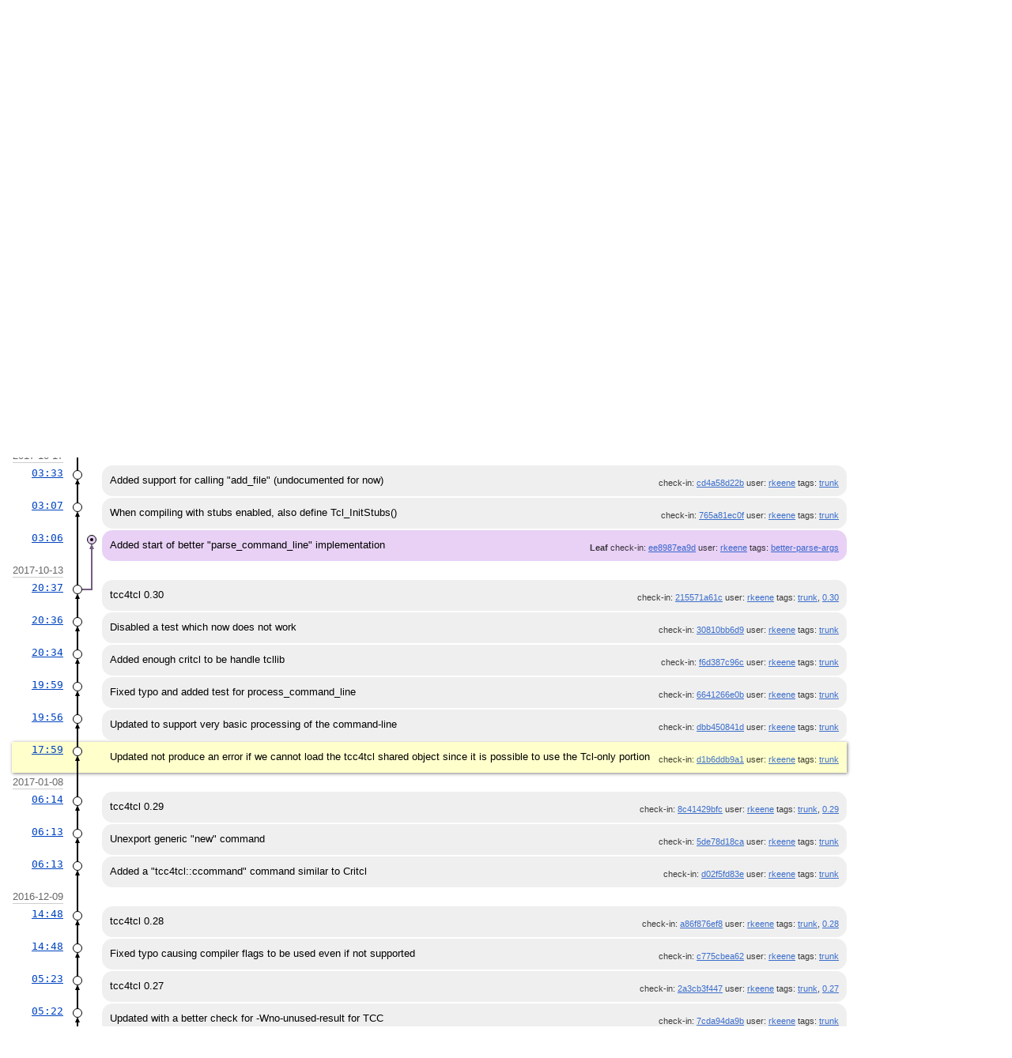

--- FILE ---
content_type: text/html; charset=utf-8
request_url: http://chiselapp.com/user/rkeene/repository/tcc4tcl/timeline?c=2017-10-13+17:59:23&advm=1&udc=1
body_size: 18329
content:
<!DOCTYPE html>
<html>
<head>
<base href="http://chiselapp.com/user/rkeene/repository/tcc4tcl/timeline" />
<title>tcc4tcl: Timeline</title>
<link rel="alternate" type="application/rss+xml" title="RSS Feed"
      href="/user/rkeene/repository/tcc4tcl/timeline.rss" />
<link rel="stylesheet" href="/user/rkeene/repository/tcc4tcl/style.css?default" type="text/css"
      media="screen" />
</head>
<body>
  <div class="header"> 
    <a href="/user/rkeene/repository/tcc4tcl/home"><img src="/user/rkeene/repository/tcc4tcl/logo" alt="logo" class="logo" /></a>
    <div class="title-header">
      <div class="title"><a href="/user/rkeene/repository/tcc4tcl/home">tcc4tcl</a></div>
        <div class="page-title">
      Timeline
      </div>
    </div>
  </div>
    
  <div class="mainmenu">
    <div class="status"><a href='/user/rkeene/repository/tcc4tcl/login'>Login</a> </div>
    <a href='/user/rkeene/repository/tcc4tcl/home'>Home</a><a href='/user/rkeene/repository/tcc4tcl/timeline' class='active' >Timeline</a><a href='/user/rkeene/repository/tcc4tcl/dir?ci=tip'>Files</a><a href='/user/rkeene/repository/tcc4tcl/brlist'>Branches</a><a href='/user/rkeene/repository/tcc4tcl/taglist'>Tags</a><a href='/user/rkeene/repository/tcc4tcl/reportlist'>Tickets</a><a href='/user/rkeene/repository/tcc4tcl/wiki'>Wiki</a>
  </div>
<div class="container"><form id='f01' method='GET' action='/user/rkeene/repository/tcc4tcl/timeline'>
<input type='hidden' name='udc' value='1'>
<div class="submenu">
<a class="label sml-basic" href="/user/rkeene/repository/tcc4tcl/timeline?advm=0&amp;c=2017-10-13+17:59:23&amp;udc=1">Basic</a>
<a class="label sml-help" href="/user/rkeene/repository/tcc4tcl/help?cmd=/timeline">Help</a>
<select class='submenuctrl smc-ss' size='1' name='ss' id='submenuctrl-0'>
<option value='m' selected>Modern View</option>
<option value='j'>Columnar View</option>
<option value='c'>Compact View</option>
<option value='v'>Verbose View</option>
<option value='x'>Classic View</option>
</select>
<label class='submenuctrl submenuckbox smc-unhide'><input type='checkbox' name='unhide' id='submenuctrl-1' >Unhide</label>
<label class='submenuctrl submenuckbox smc-v'><input type='checkbox' name='v' id='submenuctrl-2' >Files</label>
<span class='submenuctrl smc-n'>&nbsp;Max:<input type='text' name='n' value='' size='4' maxlength='4' id='submenuctrl-3'></span>
<select class='submenuctrl smc-y' size='1' name='y' id='submenuctrl-4'>
<option value='all'>Any Type</option>
<option value='ci' selected>Check-ins</option>
<option value='g'>Tags</option>
<option value='e'>Tech Notes</option>
<option value='t'>Tickets</option>
<option value='n'>New Tickets</option>
<option value='w'>Wiki</option>
</select>
<span class='submenuctrl smc-t'>&nbsp;Tag Filter:<input type='text' name='t' value='' size='8' id='submenuctrl-5'></span>
<select class='submenuctrl smc-ms' size='1' name='ms' id='submenuctrl-6'>
<option value='exact'>Exact</option>
<option value='glob'>Glob</option>
<option value='like'>Like</option>
<option value='regexp'>Regexp</option>
<option value='brlist'>List</option>
</select>
</div>
<input type="hidden" name="advm" value="1">
<input type="hidden" name="c" value="2017-10-13 17:59:23">
</form>
<div class="content"><span id="debugMsg"></span>
<h2>50 check-ins occurring around 2017-10-13 17:59:23.<br></h2>
<table id="timelineTable0" class="timelineTable"> <!-- tmFlags: 0xc04008 -->
<tr class="timelineDateRow"><td>
  <div class="divider timelineDate">2019-09-05</div>
</td><td></td><td></td></tr>
<tr>
<td class="timelineTime"><a class="timelineHistLink" href="/user/rkeene/repository/tcc4tcl/timeline?c=92bed145cf7bbecb&amp;y=a">02:24</a></td>
<td class="timelineGraph">
<div id="m1" class="tl-nodemark"></div>
</td>
<td class="timelineModernCell" id='mc1'>
<span class='timelineModernComment'>
Support compiling TCC with -gz=none if the compiler supports it
</span>
<span class='timelineModernDetail'><span class='timelineLeaf'>Leaf</span>
check-in:&nbsp;<a href="/user/rkeene/repository/tcc4tcl/info/92bed145cf7bbecb">92bed145cf</a> user:&nbsp;<a href="/user/rkeene/repository/tcc4tcl/timeline?u=rkeene&amp;c=2019-09-05+02%3A24%3A46&amp;y=a">rkeene</a> tags:&nbsp;<a href="/user/rkeene/repository/tcc4tcl/timeline?r=trunk&amp;c=2019-09-05+02%3A24%3A46">trunk</a></span>
</td></tr>
<tr>
<td class="timelineTime"><a class="timelineHistLink" href="/user/rkeene/repository/tcc4tcl/timeline?c=47f89c20cb0af222&amp;y=a">02:24</a></td>
<td class="timelineGraph">
<div id="m2" class="tl-nodemark"></div>
</td>
<td class="timelineModernCell" id='mc2'>
<span class='timelineModernComment'>
Updated autoconf macros
</span>
<span class='timelineModernDetail'>check-in:&nbsp;<a href="/user/rkeene/repository/tcc4tcl/info/47f89c20cb0af222">47f89c20cb</a> user:&nbsp;<a href="/user/rkeene/repository/tcc4tcl/timeline?u=rkeene&amp;c=2019-09-05+02%3A24%3A06&amp;y=a">rkeene</a> tags:&nbsp;<a href="/user/rkeene/repository/tcc4tcl/timeline?r=trunk&amp;c=2019-09-05+02%3A24%3A06">trunk</a></span>
</td></tr>
<tr class="timelineDateRow"><td>
  <div class="divider timelineDate">2019-06-05</div>
</td><td></td><td></td></tr>
<tr>
<td class="timelineTime"><a class="timelineHistLink" href="/user/rkeene/repository/tcc4tcl/timeline?c=c1a5de894bd47d13&amp;y=a">01:41</a></td>
<td class="timelineGraph">
<div id="m3" class="tl-nodemark"></div>
</td>
<td class="timelineModernCell" id='mc3'>
<span class='timelineModernComment'>
Better symbol handling
</span>
<span class='timelineModernDetail'>check-in:&nbsp;<a href="/user/rkeene/repository/tcc4tcl/info/c1a5de894bd47d13">c1a5de894b</a> user:&nbsp;<a href="/user/rkeene/repository/tcc4tcl/timeline?u=rkeene&amp;c=2019-06-05+01%3A41%3A08&amp;y=a">rkeene</a> tags:&nbsp;<a href="/user/rkeene/repository/tcc4tcl/timeline?r=trunk&amp;c=2019-06-05+01%3A41%3A08">trunk</a></span>
</td></tr>
<tr>
<td class="timelineTime"><a class="timelineHistLink" href="/user/rkeene/repository/tcc4tcl/timeline?c=6443047afb22ee08&amp;y=a">00:38</a></td>
<td class="timelineGraph">
<div id="m4" class="tl-nodemark"></div>
</td>
<td class="timelineModernCell" id='mc4'>
<span class='timelineModernComment'>
Minor updates
</span>
<span class='timelineModernDetail'>check-in:&nbsp;<a href="/user/rkeene/repository/tcc4tcl/info/6443047afb22ee08">6443047afb</a> user:&nbsp;<a href="/user/rkeene/repository/tcc4tcl/timeline?u=rkeene&amp;c=2019-06-05+00%3A38%3A39&amp;y=a">rkeene</a> tags:&nbsp;<a href="/user/rkeene/repository/tcc4tcl/timeline?r=trunk&amp;c=2019-06-05+00%3A38%3A39">trunk</a></span>
</td></tr>
<tr>
<td class="timelineTime"><a class="timelineHistLink" href="/user/rkeene/repository/tcc4tcl/timeline?c=40255f4a4f483f58&amp;y=a">00:34</a></td>
<td class="timelineGraph">
<div id="m5" class="tl-nodemark"></div>
</td>
<td class="timelineModernCell" id='mc5'>
<span class='timelineModernComment'>
Example for compiling tcllibc -- very specific
</span>
<span class='timelineModernDetail'>check-in:&nbsp;<a href="/user/rkeene/repository/tcc4tcl/info/40255f4a4f483f58">40255f4a4f</a> user:&nbsp;<a href="/user/rkeene/repository/tcc4tcl/timeline?u=rkeene&amp;c=2019-06-05+00%3A34%3A17&amp;y=a">rkeene</a> tags:&nbsp;<a href="/user/rkeene/repository/tcc4tcl/timeline?r=trunk&amp;c=2019-06-05+00%3A34%3A17">trunk</a></span>
</td></tr>
<tr>
<td class="timelineTime"><a class="timelineHistLink" href="/user/rkeene/repository/tcc4tcl/timeline?c=e5ddd6aaff4ab8ca&amp;y=a">00:33</a></td>
<td class="timelineGraph">
<div id="m6" class="tl-nodemark"></div>
</td>
<td class="timelineModernCell" id='mc6'>
<span class='timelineModernComment'>
Added example script which converts Tcl script using Critcl to C files
</span>
<span class='timelineModernDetail'>check-in:&nbsp;<a href="/user/rkeene/repository/tcc4tcl/info/e5ddd6aaff4ab8ca">e5ddd6aaff</a> user:&nbsp;<a href="/user/rkeene/repository/tcc4tcl/timeline?u=rkeene&amp;c=2019-06-05+00%3A33%3A53&amp;y=a">rkeene</a> tags:&nbsp;<a href="/user/rkeene/repository/tcc4tcl/timeline?r=trunk&amp;c=2019-06-05+00%3A33%3A53">trunk</a></span>
</td></tr>
<tr>
<td class="timelineTime"><a class="timelineHistLink" href="/user/rkeene/repository/tcc4tcl/timeline?c=c808df56cc707dc4&amp;y=a">00:32</a></td>
<td class="timelineGraph">
<div id="m7" class="tl-nodemark"></div>
</td>
<td class="timelineModernCell" id='mc7'>
<span class='timelineModernComment'>
Many improvements, especially for critcl compatibility
</span>
<span class='timelineModernDetail'>check-in:&nbsp;<a href="/user/rkeene/repository/tcc4tcl/info/c808df56cc707dc4">c808df56cc</a> user:&nbsp;<a href="/user/rkeene/repository/tcc4tcl/timeline?u=rkeene&amp;c=2019-06-05+00%3A32%3A13&amp;y=a">rkeene</a> tags:&nbsp;<a href="/user/rkeene/repository/tcc4tcl/timeline?r=trunk&amp;c=2019-06-05+00%3A32%3A13">trunk</a></span>
</td></tr>
<tr class="timelineDateRow"><td>
  <div class="divider timelineDate">2017-10-17</div>
</td><td></td><td></td></tr>
<tr>
<td class="timelineTime"><a class="timelineHistLink" href="/user/rkeene/repository/tcc4tcl/timeline?c=cd4a58d22bed7c29&amp;y=a">03:33</a></td>
<td class="timelineGraph">
<div id="m8" class="tl-nodemark"></div>
</td>
<td class="timelineModernCell" id='mc8'>
<span class='timelineModernComment'>
Added support for calling &quot;add_file&quot; (undocumented for now)
</span>
<span class='timelineModernDetail'>check-in:&nbsp;<a href="/user/rkeene/repository/tcc4tcl/info/cd4a58d22bed7c29">cd4a58d22b</a> user:&nbsp;<a href="/user/rkeene/repository/tcc4tcl/timeline?u=rkeene&amp;c=2017-10-17+03%3A33%3A07&amp;y=a">rkeene</a> tags:&nbsp;<a href="/user/rkeene/repository/tcc4tcl/timeline?r=trunk&amp;c=2017-10-17+03%3A33%3A07">trunk</a></span>
</td></tr>
<tr>
<td class="timelineTime"><a class="timelineHistLink" href="/user/rkeene/repository/tcc4tcl/timeline?c=765a81ec0ff84c94&amp;y=a">03:07</a></td>
<td class="timelineGraph">
<div id="m9" class="tl-nodemark"></div>
</td>
<td class="timelineModernCell" id='mc9'>
<span class='timelineModernComment'>
When compiling with stubs enabled, also define Tcl_InitStubs()
</span>
<span class='timelineModernDetail'>check-in:&nbsp;<a href="/user/rkeene/repository/tcc4tcl/info/765a81ec0ff84c94">765a81ec0f</a> user:&nbsp;<a href="/user/rkeene/repository/tcc4tcl/timeline?u=rkeene&amp;c=2017-10-17+03%3A07%3A49&amp;y=a">rkeene</a> tags:&nbsp;<a href="/user/rkeene/repository/tcc4tcl/timeline?r=trunk&amp;c=2017-10-17+03%3A07%3A49">trunk</a></span>
</td></tr>
<tr>
<td class="timelineTime"><a class="timelineHistLink" href="/user/rkeene/repository/tcc4tcl/timeline?c=ee8987ea9d96d4d9&amp;y=a">03:06</a></td>
<td class="timelineGraph">
<div id="m10" class="tl-nodemark"></div>
</td>
<td class="timelineModernCell" id='mc10'>
<span class='timelineModernComment'>
Added start of better &quot;parse_command_line&quot; implementation
</span>
<span class='timelineModernDetail'><span class='timelineLeaf'>Leaf</span>
check-in:&nbsp;<a href="/user/rkeene/repository/tcc4tcl/info/ee8987ea9d96d4d9">ee8987ea9d</a> user:&nbsp;<a href="/user/rkeene/repository/tcc4tcl/timeline?u=rkeene&amp;c=2017-10-17+03%3A06%3A20&amp;y=a">rkeene</a> tags:&nbsp;<a href="/user/rkeene/repository/tcc4tcl/timeline?r=better-parse-args&amp;c=2017-10-17+03%3A06%3A20">better-parse-args</a></span>
</td></tr>
<tr class="timelineDateRow"><td>
  <div class="divider timelineDate">2017-10-13</div>
</td><td></td><td></td></tr>
<tr>
<td class="timelineTime"><a class="timelineHistLink" href="/user/rkeene/repository/tcc4tcl/timeline?c=215571a61cad9c11&amp;y=a">20:37</a></td>
<td class="timelineGraph">
<div id="m11" class="tl-nodemark"></div>
</td>
<td class="timelineModernCell" id='mc11'>
<span class='timelineModernComment'>
tcc4tcl 0.30
</span>
<span class='timelineModernDetail'>check-in:&nbsp;<a href="/user/rkeene/repository/tcc4tcl/info/215571a61cad9c11">215571a61c</a> user:&nbsp;<a href="/user/rkeene/repository/tcc4tcl/timeline?u=rkeene&amp;c=2017-10-13+20%3A37%3A05&amp;y=a">rkeene</a> tags:&nbsp;<a href="/user/rkeene/repository/tcc4tcl/timeline?r=trunk&amp;c=2017-10-13+20%3A37%3A05">trunk</a>, <a href="/user/rkeene/repository/tcc4tcl/timeline?r=0.30&amp;c=2017-10-13+20%3A37%3A05">0.30</a></span>
</td></tr>
<tr>
<td class="timelineTime"><a class="timelineHistLink" href="/user/rkeene/repository/tcc4tcl/timeline?c=30810bb6d935ee1b&amp;y=a">20:36</a></td>
<td class="timelineGraph">
<div id="m12" class="tl-nodemark"></div>
</td>
<td class="timelineModernCell" id='mc12'>
<span class='timelineModernComment'>
Disabled a test which now does not work
</span>
<span class='timelineModernDetail'>check-in:&nbsp;<a href="/user/rkeene/repository/tcc4tcl/info/30810bb6d935ee1b">30810bb6d9</a> user:&nbsp;<a href="/user/rkeene/repository/tcc4tcl/timeline?u=rkeene&amp;c=2017-10-13+20%3A36%3A38&amp;y=a">rkeene</a> tags:&nbsp;<a href="/user/rkeene/repository/tcc4tcl/timeline?r=trunk&amp;c=2017-10-13+20%3A36%3A38">trunk</a></span>
</td></tr>
<tr>
<td class="timelineTime"><a class="timelineHistLink" href="/user/rkeene/repository/tcc4tcl/timeline?c=f6d387c96c04d1f3&amp;y=a">20:34</a></td>
<td class="timelineGraph">
<div id="m13" class="tl-nodemark"></div>
</td>
<td class="timelineModernCell" id='mc13'>
<span class='timelineModernComment'>
Added enough critcl to be handle tcllib
</span>
<span class='timelineModernDetail'>check-in:&nbsp;<a href="/user/rkeene/repository/tcc4tcl/info/f6d387c96c04d1f3">f6d387c96c</a> user:&nbsp;<a href="/user/rkeene/repository/tcc4tcl/timeline?u=rkeene&amp;c=2017-10-13+20%3A34%3A02&amp;y=a">rkeene</a> tags:&nbsp;<a href="/user/rkeene/repository/tcc4tcl/timeline?r=trunk&amp;c=2017-10-13+20%3A34%3A02">trunk</a></span>
</td></tr>
<tr>
<td class="timelineTime"><a class="timelineHistLink" href="/user/rkeene/repository/tcc4tcl/timeline?c=6641266e0b4078b6&amp;y=a">19:59</a></td>
<td class="timelineGraph">
<div id="m14" class="tl-nodemark"></div>
</td>
<td class="timelineModernCell" id='mc14'>
<span class='timelineModernComment'>
Fixed typo and added test for process_command_line
</span>
<span class='timelineModernDetail'>check-in:&nbsp;<a href="/user/rkeene/repository/tcc4tcl/info/6641266e0b4078b6">6641266e0b</a> user:&nbsp;<a href="/user/rkeene/repository/tcc4tcl/timeline?u=rkeene&amp;c=2017-10-13+19%3A59%3A57&amp;y=a">rkeene</a> tags:&nbsp;<a href="/user/rkeene/repository/tcc4tcl/timeline?r=trunk&amp;c=2017-10-13+19%3A59%3A57">trunk</a></span>
</td></tr>
<tr>
<td class="timelineTime"><a class="timelineHistLink" href="/user/rkeene/repository/tcc4tcl/timeline?c=dbb450841da8050c&amp;y=a">19:56</a></td>
<td class="timelineGraph">
<div id="m15" class="tl-nodemark"></div>
</td>
<td class="timelineModernCell" id='mc15'>
<span class='timelineModernComment'>
Updated to support very basic processing of the command-line
</span>
<span class='timelineModernDetail'>check-in:&nbsp;<a href="/user/rkeene/repository/tcc4tcl/info/dbb450841da8050c">dbb450841d</a> user:&nbsp;<a href="/user/rkeene/repository/tcc4tcl/timeline?u=rkeene&amp;c=2017-10-13+19%3A56%3A05&amp;y=a">rkeene</a> tags:&nbsp;<a href="/user/rkeene/repository/tcc4tcl/timeline?r=trunk&amp;c=2017-10-13+19%3A56%3A05">trunk</a></span>
</td></tr>
<tr class="timelineSelected">
<td class="timelineTime"><a class="timelineHistLink" href="/user/rkeene/repository/tcc4tcl/timeline?c=d1b6ddb9a14c0a3f&amp;y=a">17:59</a></td>
<td class="timelineGraph">
<div id="m16" class="tl-nodemark"></div>
</td>
<td class="timelineModernCell">
<span class='timelineModernComment'>
Updated not produce an error if we cannot load the tcc4tcl shared object since it is possible to use the Tcl-only portion
</span>
<span class='timelineModernDetail'>check-in:&nbsp;<a href="/user/rkeene/repository/tcc4tcl/info/d1b6ddb9a14c0a3f">d1b6ddb9a1</a> user:&nbsp;<a href="/user/rkeene/repository/tcc4tcl/timeline?u=rkeene&amp;c=2017-10-13+17%3A59%3A23&amp;y=a">rkeene</a> tags:&nbsp;<a href="/user/rkeene/repository/tcc4tcl/timeline?r=trunk&amp;c=2017-10-13+17%3A59%3A23">trunk</a></span>
</td></tr>
<tr class="timelineDateRow"><td>
  <div class="divider timelineDate">2017-01-08</div>
</td><td></td><td></td></tr>
<tr>
<td class="timelineTime"><a class="timelineHistLink" href="/user/rkeene/repository/tcc4tcl/timeline?c=8c41429bfcede381&amp;y=a">06:14</a></td>
<td class="timelineGraph">
<div id="m17" class="tl-nodemark"></div>
</td>
<td class="timelineModernCell" id='mc17'>
<span class='timelineModernComment'>
tcc4tcl 0.29
</span>
<span class='timelineModernDetail'>check-in:&nbsp;<a href="/user/rkeene/repository/tcc4tcl/info/8c41429bfcede381">8c41429bfc</a> user:&nbsp;<a href="/user/rkeene/repository/tcc4tcl/timeline?u=rkeene&amp;c=2017-01-08+06%3A14%3A21&amp;y=a">rkeene</a> tags:&nbsp;<a href="/user/rkeene/repository/tcc4tcl/timeline?r=trunk&amp;c=2017-01-08+06%3A14%3A21">trunk</a>, <a href="/user/rkeene/repository/tcc4tcl/timeline?r=0.29&amp;c=2017-01-08+06%3A14%3A21">0.29</a></span>
</td></tr>
<tr>
<td class="timelineTime"><a class="timelineHistLink" href="/user/rkeene/repository/tcc4tcl/timeline?c=5de78d18ca1356fe&amp;y=a">06:13</a></td>
<td class="timelineGraph">
<div id="m18" class="tl-nodemark"></div>
</td>
<td class="timelineModernCell" id='mc18'>
<span class='timelineModernComment'>
Unexport generic &quot;new&quot; command
</span>
<span class='timelineModernDetail'>check-in:&nbsp;<a href="/user/rkeene/repository/tcc4tcl/info/5de78d18ca1356fe">5de78d18ca</a> user:&nbsp;<a href="/user/rkeene/repository/tcc4tcl/timeline?u=rkeene&amp;c=2017-01-08+06%3A13%3A46&amp;y=a">rkeene</a> tags:&nbsp;<a href="/user/rkeene/repository/tcc4tcl/timeline?r=trunk&amp;c=2017-01-08+06%3A13%3A46">trunk</a></span>
</td></tr>
<tr>
<td class="timelineTime"><a class="timelineHistLink" href="/user/rkeene/repository/tcc4tcl/timeline?c=d02f5fd83ee81267&amp;y=a">06:13</a></td>
<td class="timelineGraph">
<div id="m19" class="tl-nodemark"></div>
</td>
<td class="timelineModernCell" id='mc19'>
<span class='timelineModernComment'>
Added a &quot;tcc4tcl::ccommand&quot; command similar to Critcl
</span>
<span class='timelineModernDetail'>check-in:&nbsp;<a href="/user/rkeene/repository/tcc4tcl/info/d02f5fd83ee81267">d02f5fd83e</a> user:&nbsp;<a href="/user/rkeene/repository/tcc4tcl/timeline?u=rkeene&amp;c=2017-01-08+06%3A13%3A28&amp;y=a">rkeene</a> tags:&nbsp;<a href="/user/rkeene/repository/tcc4tcl/timeline?r=trunk&amp;c=2017-01-08+06%3A13%3A28">trunk</a></span>
</td></tr>
<tr class="timelineDateRow"><td>
  <div class="divider timelineDate">2016-12-09</div>
</td><td></td><td></td></tr>
<tr>
<td class="timelineTime"><a class="timelineHistLink" href="/user/rkeene/repository/tcc4tcl/timeline?c=a86f876ef8a06a76&amp;y=a">14:48</a></td>
<td class="timelineGraph">
<div id="m20" class="tl-nodemark"></div>
</td>
<td class="timelineModernCell" id='mc20'>
<span class='timelineModernComment'>
tcc4tcl 0.28
</span>
<span class='timelineModernDetail'>check-in:&nbsp;<a href="/user/rkeene/repository/tcc4tcl/info/a86f876ef8a06a76">a86f876ef8</a> user:&nbsp;<a href="/user/rkeene/repository/tcc4tcl/timeline?u=rkeene&amp;c=2016-12-09+14%3A48%3A36&amp;y=a">rkeene</a> tags:&nbsp;<a href="/user/rkeene/repository/tcc4tcl/timeline?r=trunk&amp;c=2016-12-09+14%3A48%3A36">trunk</a>, <a href="/user/rkeene/repository/tcc4tcl/timeline?r=0.28&amp;c=2016-12-09+14%3A48%3A36">0.28</a></span>
</td></tr>
<tr>
<td class="timelineTime"><a class="timelineHistLink" href="/user/rkeene/repository/tcc4tcl/timeline?c=c775cbea62ad0be6&amp;y=a">14:48</a></td>
<td class="timelineGraph">
<div id="m21" class="tl-nodemark"></div>
</td>
<td class="timelineModernCell" id='mc21'>
<span class='timelineModernComment'>
Fixed typo causing compiler flags to be used even if not supported
</span>
<span class='timelineModernDetail'>check-in:&nbsp;<a href="/user/rkeene/repository/tcc4tcl/info/c775cbea62ad0be6">c775cbea62</a> user:&nbsp;<a href="/user/rkeene/repository/tcc4tcl/timeline?u=rkeene&amp;c=2016-12-09+14%3A48%3A17&amp;y=a">rkeene</a> tags:&nbsp;<a href="/user/rkeene/repository/tcc4tcl/timeline?r=trunk&amp;c=2016-12-09+14%3A48%3A17">trunk</a></span>
</td></tr>
<tr>
<td class="timelineTime"><a class="timelineHistLink" href="/user/rkeene/repository/tcc4tcl/timeline?c=2a3cb3f447e278e2&amp;y=a">05:23</a></td>
<td class="timelineGraph">
<div id="m22" class="tl-nodemark"></div>
</td>
<td class="timelineModernCell" id='mc22'>
<span class='timelineModernComment'>
tcc4tcl 0.27
</span>
<span class='timelineModernDetail'>check-in:&nbsp;<a href="/user/rkeene/repository/tcc4tcl/info/2a3cb3f447e278e2">2a3cb3f447</a> user:&nbsp;<a href="/user/rkeene/repository/tcc4tcl/timeline?u=rkeene&amp;c=2016-12-09+05%3A23%3A02&amp;y=a">rkeene</a> tags:&nbsp;<a href="/user/rkeene/repository/tcc4tcl/timeline?r=trunk&amp;c=2016-12-09+05%3A23%3A02">trunk</a>, <a href="/user/rkeene/repository/tcc4tcl/timeline?r=0.27&amp;c=2016-12-09+05%3A23%3A02">0.27</a></span>
</td></tr>
<tr>
<td class="timelineTime"><a class="timelineHistLink" href="/user/rkeene/repository/tcc4tcl/timeline?c=7cda94da9b6a817b&amp;y=a">05:22</a></td>
<td class="timelineGraph">
<div id="m23" class="tl-nodemark"></div>
</td>
<td class="timelineModernCell" id='mc23'>
<span class='timelineModernComment'>
Updated with a better check for -Wno-unused-result for TCC
</span>
<span class='timelineModernDetail'>check-in:&nbsp;<a href="/user/rkeene/repository/tcc4tcl/info/7cda94da9b6a817b">7cda94da9b</a> user:&nbsp;<a href="/user/rkeene/repository/tcc4tcl/timeline?u=rkeene&amp;c=2016-12-09+05%3A22%3A33&amp;y=a">rkeene</a> tags:&nbsp;<a href="/user/rkeene/repository/tcc4tcl/timeline?r=trunk&amp;c=2016-12-09+05%3A22%3A33">trunk</a></span>
</td></tr>
<tr>
<td class="timelineTime"><a class="timelineHistLink" href="/user/rkeene/repository/tcc4tcl/timeline?c=a72b70810b5c2377&amp;y=a">04:36</a></td>
<td class="timelineGraph">
<div id="m24" class="tl-nodemark"></div>
</td>
<td class="timelineModernCell" id='mc24'>
<span class='timelineModernComment'>
Updated configure system to latest version of macros
</span>
<span class='timelineModernDetail'>check-in:&nbsp;<a href="/user/rkeene/repository/tcc4tcl/info/a72b70810b5c2377">a72b70810b</a> user:&nbsp;<a href="/user/rkeene/repository/tcc4tcl/timeline?u=rkeene&amp;c=2016-12-09+04%3A36%3A35&amp;y=a">rkeene</a> tags:&nbsp;<a href="/user/rkeene/repository/tcc4tcl/timeline?r=trunk&amp;c=2016-12-09+04%3A36%3A35">trunk</a></span>
</td></tr>
<tr class="timelineDateRow"><td>
  <div class="divider timelineDate">2016-03-30</div>
</td><td></td><td></td></tr>
<tr>
<td class="timelineTime"><a class="timelineHistLink" href="/user/rkeene/repository/tcc4tcl/timeline?c=5dde744f4bf460a0&amp;y=a">03:20</a></td>
<td class="timelineGraph">
<div id="m25" class="tl-nodemark"></div>
</td>
<td class="timelineModernCell" id='mc25'>
<span class='timelineModernComment'>
Better sanitization of &quot;AR&quot; and &quot;CC&quot; when trying to figure out the cross-prefix
</span>
<span class='timelineModernDetail'>check-in:&nbsp;<a href="/user/rkeene/repository/tcc4tcl/info/5dde744f4bf460a0">5dde744f4b</a> user:&nbsp;<a href="/user/rkeene/repository/tcc4tcl/timeline?u=rkeene&amp;c=2016-03-30+03%3A20%3A48&amp;y=a">rkeene</a> tags:&nbsp;<a href="/user/rkeene/repository/tcc4tcl/timeline?r=trunk&amp;c=2016-03-30+03%3A20%3A48">trunk</a></span>
</td></tr>
<tr class="timelineDateRow"><td>
  <div class="divider timelineDate">2016-03-28</div>
</td><td></td><td></td></tr>
<tr>
<td class="timelineTime"><a class="timelineHistLink" href="/user/rkeene/repository/tcc4tcl/timeline?c=7edb5d1dd6551ebe&amp;y=a">14:57</a></td>
<td class="timelineGraph">
<div id="m26" class="tl-nodemark"></div>
</td>
<td class="timelineModernCell" id='mc26'>
<span class='timelineModernComment'>
Ticket <a href="/user/rkeene/repository/tcc4tcl/info/cc1af09637"><span class="wikiTagCancelled">[cc1af09637]</span></a>: Add additional subcommands to error message
</span>
<span class='timelineModernDetail'>check-in:&nbsp;<a href="/user/rkeene/repository/tcc4tcl/info/7edb5d1dd6551ebe">7edb5d1dd6</a> user:&nbsp;<a href="/user/rkeene/repository/tcc4tcl/timeline?u=rkeene&amp;c=2016-03-28+14%3A57%3A45&amp;y=a">rkeene</a> tags:&nbsp;<a href="/user/rkeene/repository/tcc4tcl/timeline?r=trunk&amp;c=2016-03-28+14%3A57%3A45">trunk</a></span>
</td></tr>
<tr>
<td class="timelineTime"><a class="timelineHistLink" href="/user/rkeene/repository/tcc4tcl/timeline?c=722e4d134f86f40c&amp;y=a">14:53</a></td>
<td class="timelineGraph">
<div id="m27" class="tl-nodemark"></div>
</td>
<td class="timelineModernCell" id='mc27'>
<span class='timelineModernComment'>
tcc4tcl 0.26
</span>
<span class='timelineModernDetail'>check-in:&nbsp;<a href="/user/rkeene/repository/tcc4tcl/info/722e4d134f86f40c">722e4d134f</a> user:&nbsp;<a href="/user/rkeene/repository/tcc4tcl/timeline?u=rkeene&amp;c=2016-03-28+14%3A53%3A38&amp;y=a">rkeene</a> tags:&nbsp;<a href="/user/rkeene/repository/tcc4tcl/timeline?r=trunk&amp;c=2016-03-28+14%3A53%3A38">trunk</a>, <a href="/user/rkeene/repository/tcc4tcl/timeline?r=0.26&amp;c=2016-03-28+14%3A53%3A38">0.26</a></span>
</td></tr>
<tr>
<td class="timelineTime"><a class="timelineHistLink" href="/user/rkeene/repository/tcc4tcl/timeline?c=ade7e2c7953c35ec&amp;y=a">14:48</a></td>
<td class="timelineGraph">
<div id="m28" class="tl-nodemark"></div>
</td>
<td class="timelineModernCell" id='mc28'>
<span class='timelineModernComment'>
Updated to try harder to determine the cross-tools prefix
</span>
<span class='timelineModernDetail'>check-in:&nbsp;<a href="/user/rkeene/repository/tcc4tcl/info/ade7e2c7953c35ec">ade7e2c795</a> user:&nbsp;<a href="/user/rkeene/repository/tcc4tcl/timeline?u=rkeene&amp;c=2016-03-28+14%3A48%3A29&amp;y=a">rkeene</a> tags:&nbsp;<a href="/user/rkeene/repository/tcc4tcl/timeline?r=trunk&amp;c=2016-03-28+14%3A48%3A29">trunk</a></span>
</td></tr>
<tr>
<td class="timelineTime"><a class="timelineHistLink" href="/user/rkeene/repository/tcc4tcl/timeline?c=f0f28f847fc58fae&amp;y=a">14:42</a></td>
<td class="timelineGraph">
<div id="m29" class="tl-nodemark"></div>
</td>
<td class="timelineModernCell" id='mc29'>
<span class='timelineModernComment'>
Updated to not keep backup files when patching
</span>
<span class='timelineModernDetail'>check-in:&nbsp;<a href="/user/rkeene/repository/tcc4tcl/info/f0f28f847fc58fae">f0f28f847f</a> user:&nbsp;<a href="/user/rkeene/repository/tcc4tcl/timeline?u=rkeene&amp;c=2016-03-28+14%3A42%3A55&amp;y=a">rkeene</a> tags:&nbsp;<a href="/user/rkeene/repository/tcc4tcl/timeline?r=trunk&amp;c=2016-03-28+14%3A42%3A55">trunk</a></span>
</td></tr>
<tr class="timelineDateRow"><td>
  <div class="divider timelineDate">2016-03-20</div>
</td><td></td><td></td></tr>
<tr>
<td class="timelineTime"><a class="timelineHistLink" href="/user/rkeene/repository/tcc4tcl/timeline?c=63577d4012131507&amp;y=a">08:39</a></td>
<td class="timelineGraph">
<div id="m30" class="tl-nodemark"></div>
</td>
<td class="timelineModernCell" id='mc30'>
<span class='timelineModernComment'>
tcc4tcl 0.25
</span>
<span class='timelineModernDetail'>check-in:&nbsp;<a href="/user/rkeene/repository/tcc4tcl/info/63577d4012131507">63577d4012</a> user:&nbsp;<a href="/user/rkeene/repository/tcc4tcl/timeline?u=rkeene&amp;c=2016-03-20+08%3A39%3A53&amp;y=a">rkeene</a> tags:&nbsp;<a href="/user/rkeene/repository/tcc4tcl/timeline?r=trunk&amp;c=2016-03-20+08%3A39%3A53">trunk</a>, <a href="/user/rkeene/repository/tcc4tcl/timeline?r=0.25&amp;c=2016-03-20+08%3A39%3A53">0.25</a></span>
</td></tr>
<tr>
<td class="timelineTime"><a class="timelineHistLink" href="/user/rkeene/repository/tcc4tcl/timeline?c=a5d3b172d5ded338&amp;y=a">08:23</a></td>
<td class="timelineGraph">
<div id="m31" class="tl-nodemark"></div>
</td>
<td class="timelineModernCell" id='mc31'>
<span class='timelineModernComment'>
Better attempt at handling dlclose() on Win32 for static builds
</span>
<span class='timelineModernDetail'>check-in:&nbsp;<a href="/user/rkeene/repository/tcc4tcl/info/a5d3b172d5ded338">a5d3b172d5</a> user:&nbsp;<a href="/user/rkeene/repository/tcc4tcl/timeline?u=rkeene&amp;c=2016-03-20+08%3A23%3A54&amp;y=a">rkeene</a> tags:&nbsp;<a href="/user/rkeene/repository/tcc4tcl/timeline?r=trunk&amp;c=2016-03-20+08%3A23%3A54">trunk</a></span>
</td></tr>
<tr>
<td class="timelineTime"><a class="timelineHistLink" href="/user/rkeene/repository/tcc4tcl/timeline?c=04e5469fb6861108&amp;y=a">07:51</a></td>
<td class="timelineGraph">
<div id="m32" class="tl-nodemark"></div>
</td>
<td class="timelineModernCell" id='mc32'>
<span class='timelineModernComment'>
tcc4tcl 0.24
</span>
<span class='timelineModernDetail'>check-in:&nbsp;<a href="/user/rkeene/repository/tcc4tcl/info/04e5469fb6861108">04e5469fb6</a> user:&nbsp;<a href="/user/rkeene/repository/tcc4tcl/timeline?u=rkeene&amp;c=2016-03-20+07%3A51%3A31&amp;y=a">rkeene</a> tags:&nbsp;<a href="/user/rkeene/repository/tcc4tcl/timeline?r=trunk&amp;c=2016-03-20+07%3A51%3A31">trunk</a>, <a href="/user/rkeene/repository/tcc4tcl/timeline?r=0.24&amp;c=2016-03-20+07%3A51%3A31">0.24</a></span>
</td></tr>
<tr>
<td class="timelineTime"><a class="timelineHistLink" href="/user/rkeene/repository/tcc4tcl/timeline?c=50ae80c10b066b2e&amp;y=a">07:50</a></td>
<td class="timelineGraph">
<div id="m33" class="tl-nodemark"></div>
</td>
<td class="timelineModernCell" id='mc33'>
<span class='timelineModernComment'>
Updated to make dlclose more workable on win32 when building statically
</span>
<span class='timelineModernDetail'>check-in:&nbsp;<a href="/user/rkeene/repository/tcc4tcl/info/50ae80c10b066b2e">50ae80c10b</a> user:&nbsp;<a href="/user/rkeene/repository/tcc4tcl/timeline?u=rkeene&amp;c=2016-03-20+07%3A50%3A57&amp;y=a">rkeene</a> tags:&nbsp;<a href="/user/rkeene/repository/tcc4tcl/timeline?r=trunk&amp;c=2016-03-20+07%3A50%3A57">trunk</a></span>
</td></tr>
<tr class="timelineDateRow"><td>
  <div class="divider timelineDate">2016-01-25</div>
</td><td></td><td></td></tr>
<tr>
<td class="timelineTime"><a class="timelineHistLink" href="/user/rkeene/repository/tcc4tcl/timeline?c=a431979fb3936ac3&amp;y=a">20:30</a></td>
<td class="timelineGraph">
<div id="m34" class="tl-nodemark"></div>
</td>
<td class="timelineModernCell" id='mc34'>
<span class='timelineModernComment'>
Updated to deal with FreeBSD headers with respect to va_args
</span>
<span class='timelineModernDetail'>check-in:&nbsp;<a href="/user/rkeene/repository/tcc4tcl/info/a431979fb3936ac3">a431979fb3</a> user:&nbsp;<a href="/user/rkeene/repository/tcc4tcl/timeline?u=rkeene&amp;c=2016-01-25+20%3A30%3A49&amp;y=a">rkeene</a> tags:&nbsp;<a href="/user/rkeene/repository/tcc4tcl/timeline?r=trunk&amp;c=2016-01-25+20%3A30%3A49">trunk</a></span>
</td></tr>
<tr>
<td class="timelineTime"><a class="timelineHistLink" href="/user/rkeene/repository/tcc4tcl/timeline?c=634ad56305f3ace2&amp;y=a">20:30</a></td>
<td class="timelineGraph">
<div id="m35" class="tl-nodemark"></div>
</td>
<td class="timelineModernCell" id='mc35'>
<span class='timelineModernComment'>
Updated to use more universal hash-bang lines for scripts
</span>
<span class='timelineModernDetail'>check-in:&nbsp;<a href="/user/rkeene/repository/tcc4tcl/info/634ad56305f3ace2">634ad56305</a> user:&nbsp;<a href="/user/rkeene/repository/tcc4tcl/timeline?u=rkeene&amp;c=2016-01-25+20%3A30%3A24&amp;y=a">rkeene</a> tags:&nbsp;<a href="/user/rkeene/repository/tcc4tcl/timeline?r=trunk&amp;c=2016-01-25+20%3A30%3A24">trunk</a></span>
</td></tr>
<tr>
<td class="timelineTime"><a class="timelineHistLink" href="/user/rkeene/repository/tcc4tcl/timeline?c=256cf626f61fb1d2&amp;y=a">18:49</a></td>
<td class="timelineGraph">
<div id="m36" class="tl-nodemark"></div>
</td>
<td class="timelineModernCell" id='mc36'>
<span class='timelineModernComment'>
Fixed hash-bang line for header patching script
</span>
<span class='timelineModernDetail'>check-in:&nbsp;<a href="/user/rkeene/repository/tcc4tcl/info/256cf626f61fb1d2">256cf626f6</a> user:&nbsp;<a href="/user/rkeene/repository/tcc4tcl/timeline?u=rkeene&amp;c=2016-01-25+18%3A49%3A06&amp;y=a">rkeene</a> tags:&nbsp;<a href="/user/rkeene/repository/tcc4tcl/timeline?r=trunk&amp;c=2016-01-25+18%3A49%3A06">trunk</a></span>
</td></tr>
<tr>
<td class="timelineTime"><a class="timelineHistLink" href="/user/rkeene/repository/tcc4tcl/timeline?c=9a09044c1d98e213&amp;y=a">18:31</a></td>
<td class="timelineGraph">
<div id="m37" class="tl-nodemark"></div>
</td>
<td class="timelineModernCell" id='mc37'>
<span class='timelineModernComment'>
Added support for additional ways of representing the x86_64 machine name
</span>
<span class='timelineModernDetail'>check-in:&nbsp;<a href="/user/rkeene/repository/tcc4tcl/info/9a09044c1d98e213">9a09044c1d</a> user:&nbsp;<a href="/user/rkeene/repository/tcc4tcl/timeline?u=rkeene&amp;c=2016-01-25+18%3A31%3A57&amp;y=a">rkeene</a> tags:&nbsp;<a href="/user/rkeene/repository/tcc4tcl/timeline?r=trunk&amp;c=2016-01-25+18%3A31%3A57">trunk</a></span>
</td></tr>
<tr>
<td class="timelineTime"><a class="timelineHistLink" href="/user/rkeene/repository/tcc4tcl/timeline?c=91b1a5ba3dc85777&amp;y=a">18:31</a></td>
<td class="timelineGraph">
<div id="m38" class="tl-nodemark"></div>
</td>
<td class="timelineModernCell" id='mc38'>
<span class='timelineModernComment'>
Added support for a ClientData type
</span>
<span class='timelineModernDetail'>check-in:&nbsp;<a href="/user/rkeene/repository/tcc4tcl/info/91b1a5ba3dc85777">91b1a5ba3d</a> user:&nbsp;<a href="/user/rkeene/repository/tcc4tcl/timeline?u=rkeene&amp;c=2016-01-25+18%3A31%3A00&amp;y=a">rkeene</a> tags:&nbsp;<a href="/user/rkeene/repository/tcc4tcl/timeline?r=trunk&amp;c=2016-01-25+18%3A31%3A00">trunk</a></span>
</td></tr>
<tr>
<td class="timelineTime"><a class="timelineHistLink" href="/user/rkeene/repository/tcc4tcl/timeline?c=633a01c5d6e01f11&amp;y=a">18:18</a></td>
<td class="timelineGraph">
<div id="m39" class="tl-nodemark"></div>
</td>
<td class="timelineModernCell" id='mc39'>
<span class='timelineModernComment'>
Added support for a ClientData type
</span>
<span class='timelineModernDetail'>check-in:&nbsp;<a href="/user/rkeene/repository/tcc4tcl/info/633a01c5d6e01f11">633a01c5d6</a> user:&nbsp;<a href="/user/rkeene/repository/tcc4tcl/timeline?u=rkeene&amp;c=2016-01-25+18%3A18%3A24&amp;y=a">rkeene</a> tags:&nbsp;<a href="/user/rkeene/repository/tcc4tcl/timeline?r=trunk&amp;c=2016-01-25+18%3A18%3A24">trunk</a></span>
</td></tr>
<tr>
<td class="timelineTime"><a class="timelineHistLink" href="/user/rkeene/repository/tcc4tcl/timeline?c=4395e6083a68bbdc&amp;y=a">18:09</a></td>
<td class="timelineGraph">
<div id="m40" class="tl-nodemark"></div>
</td>
<td class="timelineModernCell" id='mc40'>
<span class='timelineModernComment'>
Updated to respect --prefix
</span>
<span class='timelineModernDetail'>check-in:&nbsp;<a href="/user/rkeene/repository/tcc4tcl/info/4395e6083a68bbdc">4395e6083a</a> user:&nbsp;<a href="/user/rkeene/repository/tcc4tcl/timeline?u=rkeene&amp;c=2016-01-25+18%3A09%3A15&amp;y=a">rkeene</a> tags:&nbsp;<a href="/user/rkeene/repository/tcc4tcl/timeline?r=trunk&amp;c=2016-01-25+18%3A09%3A15">trunk</a></span>
</td></tr>
<tr class="timelineDateRow"><td>
  <div class="divider timelineDate">2015-02-02</div>
</td><td></td><td></td></tr>
<tr>
<td class="timelineTime"><a class="timelineHistLink" href="/user/rkeene/repository/tcc4tcl/timeline?c=b61a769f0b98bc74&amp;y=a">16:27</a></td>
<td class="timelineGraph">
<div id="m41" class="tl-nodemark"></div>
</td>
<td class="timelineModernCell" id='mc41'>
<span class='timelineModernComment'>
Updated to latest autoconf headers
</span>
<span class='timelineModernDetail'>check-in:&nbsp;<a href="/user/rkeene/repository/tcc4tcl/info/b61a769f0b98bc74">b61a769f0b</a> user:&nbsp;<a href="/user/rkeene/repository/tcc4tcl/timeline?u=rkeene&amp;c=2015-02-02+16%3A27%3A12&amp;y=a">rkeene</a> tags:&nbsp;<a href="/user/rkeene/repository/tcc4tcl/timeline?r=trunk&amp;c=2015-02-02+16%3A27%3A12">trunk</a></span>
</td></tr>
<tr>
<td class="timelineTime"><a class="timelineHistLink" href="/user/rkeene/repository/tcc4tcl/timeline?c=ecb174b881298aa8&amp;y=a">16:26</a></td>
<td class="timelineGraph">
<div id="m42" class="tl-nodemark"></div>
</td>
<td class="timelineModernCell" id='mc42'>
<span class='timelineModernComment'>
Added more search paths for libcurl
</span>
<span class='timelineModernDetail'>check-in:&nbsp;<a href="/user/rkeene/repository/tcc4tcl/info/ecb174b881298aa8">ecb174b881</a> user:&nbsp;<a href="/user/rkeene/repository/tcc4tcl/timeline?u=rkeene&amp;c=2015-02-02+16%3A26%3A07&amp;y=a">rkeene</a> tags:&nbsp;<a href="/user/rkeene/repository/tcc4tcl/timeline?r=trunk&amp;c=2015-02-02+16%3A26%3A07">trunk</a></span>
</td></tr>
<tr>
<td class="timelineTime"><a class="timelineHistLink" href="/user/rkeene/repository/tcc4tcl/timeline?c=2c9323bb11ad9017&amp;y=a">13:57</a></td>
<td class="timelineGraph">
<div id="m43" class="tl-nodemark"></div>
</td>
<td class="timelineModernCell" id='mc43'>
<span class='timelineModernComment'>
Made this code more readable
</span>
<span class='timelineModernDetail'>check-in:&nbsp;<a href="/user/rkeene/repository/tcc4tcl/info/2c9323bb11ad9017">2c9323bb11</a> user:&nbsp;<a href="/user/rkeene/repository/tcc4tcl/timeline?u=rkeene&amp;c=2015-02-02+13%3A57%3A18&amp;y=a">rkeene</a> tags:&nbsp;<a href="/user/rkeene/repository/tcc4tcl/timeline?r=trunk&amp;c=2015-02-02+13%3A57%3A18">trunk</a></span>
</td></tr>
<tr>
<td class="timelineTime"><a class="timelineHistLink" href="/user/rkeene/repository/tcc4tcl/timeline?c=fb2a14e7f15cd902&amp;y=a">13:44</a></td>
<td class="timelineGraph">
<div id="m44" class="tl-nodemark"></div>
</td>
<td class="timelineModernCell" id='mc44'>
<span class='timelineModernComment'>
Updated to not add the &quot;tclStubsPtr&quot; symbol unless we are compiling to memory
</span>
<span class='timelineModernDetail'>check-in:&nbsp;<a href="/user/rkeene/repository/tcc4tcl/info/fb2a14e7f15cd902">fb2a14e7f1</a> user:&nbsp;<a href="/user/rkeene/repository/tcc4tcl/timeline?u=rkeene&amp;c=2015-02-02+13%3A44%3A18&amp;y=a">rkeene</a> tags:&nbsp;<a href="/user/rkeene/repository/tcc4tcl/timeline?r=trunk&amp;c=2015-02-02+13%3A44%3A18">trunk</a></span>
</td></tr>
<tr class="timelineDateRow"><td>
  <div class="divider timelineDate">2014-11-14</div>
</td><td></td><td></td></tr>
<tr>
<td class="timelineTime"><a class="timelineHistLink" href="/user/rkeene/repository/tcc4tcl/timeline?c=7572a36e73005f87&amp;y=a">22:03</a></td>
<td class="timelineGraph">
<div id="m45" class="tl-nodemark"></div>
</td>
<td class="timelineModernCell" id='mc45'>
<span class='timelineModernComment'>
Added support for a Tcl_Obj* for ClientData in linktclcommand
</span>
<span class='timelineModernDetail'>check-in:&nbsp;<a href="/user/rkeene/repository/tcc4tcl/info/7572a36e73005f87">7572a36e73</a> user:&nbsp;<a href="/user/rkeene/repository/tcc4tcl/timeline?u=auriocus&amp;c=2014-11-14+22%3A03%3A12&amp;y=a">auriocus</a> tags:&nbsp;<a href="/user/rkeene/repository/tcc4tcl/timeline?r=trunk&amp;c=2014-11-14+22%3A03%3A12">trunk</a></span>
</td></tr>
<tr class="timelineDateRow"><td>
  <div class="divider timelineDate">2014-08-31</div>
</td><td></td><td></td></tr>
<tr>
<td class="timelineTime"><a class="timelineHistLink" href="/user/rkeene/repository/tcc4tcl/timeline?c=e5a7a25b3866b5aa&amp;y=a">19:44</a></td>
<td class="timelineGraph">
<div id="m46" class="tl-nodemark"></div>
</td>
<td class="timelineModernCell" id='mc46'>
<span class='timelineModernComment'>
tcc4tcl 0.23
</span>
<span class='timelineModernDetail'>check-in:&nbsp;<a href="/user/rkeene/repository/tcc4tcl/info/e5a7a25b3866b5aa">e5a7a25b38</a> user:&nbsp;<a href="/user/rkeene/repository/tcc4tcl/timeline?u=rkeene&amp;c=2014-08-31+19%3A44%3A16&amp;y=a">rkeene</a> tags:&nbsp;<a href="/user/rkeene/repository/tcc4tcl/timeline?r=trunk&amp;c=2014-08-31+19%3A44%3A16">trunk</a>, <a href="/user/rkeene/repository/tcc4tcl/timeline?r=0.23&amp;c=2014-08-31+19%3A44%3A16">0.23</a></span>
</td></tr>
<tr>
<td class="timelineTime"><a class="timelineHistLink" href="/user/rkeene/repository/tcc4tcl/timeline?c=4d18f784a8d83bfc&amp;y=a">19:43</a></td>
<td class="timelineGraph">
<div id="m47" class="tl-nodemark"></div>
</td>
<td class="timelineModernCell" id='mc47'>
<span class='timelineModernComment'>
Updated to support MUSL better
</span>
<span class='timelineModernDetail'>check-in:&nbsp;<a href="/user/rkeene/repository/tcc4tcl/info/4d18f784a8d83bfc">4d18f784a8</a> user:&nbsp;<a href="/user/rkeene/repository/tcc4tcl/timeline?u=rkeene&amp;c=2014-08-31+19%3A43%3A50&amp;y=a">rkeene</a> tags:&nbsp;<a href="/user/rkeene/repository/tcc4tcl/timeline?r=trunk&amp;c=2014-08-31+19%3A43%3A50">trunk</a></span>
</td></tr>
<tr class="timelineDateRow"><td>
  <div class="divider timelineDate">2014-07-19</div>
</td><td></td><td></td></tr>
<tr>
<td class="timelineTime"><a class="timelineHistLink" href="/user/rkeene/repository/tcc4tcl/timeline?c=57b7fc959d829f3e&amp;y=a">06:17</a></td>
<td class="timelineGraph">
<div id="m48" class="tl-nodemark"></div>
</td>
<td class="timelineModernCell" id='mc48'>
<span class='timelineModernComment'>
More additional comments
</span>
<span class='timelineModernDetail'>check-in:&nbsp;<a href="/user/rkeene/repository/tcc4tcl/info/57b7fc959d829f3e">57b7fc959d</a> user:&nbsp;<a href="/user/rkeene/repository/tcc4tcl/timeline?u=rkeene&amp;c=2014-07-19+06%3A17%3A01&amp;y=a">rkeene</a> tags:&nbsp;<a href="/user/rkeene/repository/tcc4tcl/timeline?r=trunk&amp;c=2014-07-19+06%3A17%3A01">trunk</a></span>
</td></tr>
<tr class="timelineDateRow"><td>
  <div class="divider timelineDate">2014-07-16</div>
</td><td></td><td></td></tr>
<tr>
<td class="timelineTime"><a class="timelineHistLink" href="/user/rkeene/repository/tcc4tcl/timeline?c=bb7a68b1e7b9bf19&amp;y=a">18:02</a></td>
<td class="timelineGraph">
<div id="m49" class="tl-nodemark"></div>
</td>
<td class="timelineModernCell" id='mc49'>
<span class='timelineModernComment'>
Updated comments
</span>
<span class='timelineModernDetail'>check-in:&nbsp;<a href="/user/rkeene/repository/tcc4tcl/info/bb7a68b1e7b9bf19">bb7a68b1e7</a> user:&nbsp;<a href="/user/rkeene/repository/tcc4tcl/timeline?u=rkeene&amp;c=2014-07-16+18%3A02%3A24&amp;y=a">rkeene</a> tags:&nbsp;<a href="/user/rkeene/repository/tcc4tcl/timeline?r=trunk&amp;c=2014-07-16+18%3A02%3A24">trunk</a></span>
</td></tr>
<tr>
<td class="timelineTime"><a class="timelineHistLink" href="/user/rkeene/repository/tcc4tcl/timeline?c=1c563bb7690b6c11&amp;y=a">16:26</a></td>
<td class="timelineGraph">
<div id="m50" class="tl-nodemark"></div>
</td>
<td class="timelineModernCell" id='mc50'>
<span class='timelineModernComment'>
Cleaned up some return code handling, and added test for binary blobs
</span>
<span class='timelineModernDetail'>check-in:&nbsp;<a href="/user/rkeene/repository/tcc4tcl/info/1c563bb7690b6c11">1c563bb769</a> user:&nbsp;<a href="/user/rkeene/repository/tcc4tcl/timeline?u=rkeene&amp;c=2014-07-16+16%3A26%3A00&amp;y=a">rkeene</a> tags:&nbsp;<a href="/user/rkeene/repository/tcc4tcl/timeline?r=trunk&amp;c=2014-07-16+16%3A26%3A00">trunk</a></span>
</td></tr>
<!-- aiRailMap = 0 1 -->
<tr class="timelineBottom" id="btm-0"><td></td><td></td><td></td></tr>
</table>
<script id='timeline-data-0' type='application/json'>{
  "iTableId": 0,
  "circleNodes": 1,
  "showArrowheads": 1,
  "iRailPitch": 0,
  "colorGraph": 1,
  "nomo": 0,
  "iTopRow": 1,
  "omitDescenders": 0,
  "fileDiff": 0,
  "scrollToSelect": 1,
  "nrail": 2,
  "baseUrl": "/user/rkeene/repository/tcc4tcl",
  "dwellTimeout": 100,
  "closeTimeout": 250,
  "hashDigits": 16,
  "bottomRowId": "btm-0",
  "rowinfo": [
{"id":1,"bg":"","r":0,"u":-1,"f":1,"br":"trunk","h":"92bed145cf7bbecb"},
{"id":2,"bg":"","r":0,"u":1,"f":0,"br":"trunk","h":"47f89c20cb0af222"},
{"id":3,"bg":"","r":0,"u":2,"f":0,"br":"trunk","h":"c1a5de894bd47d13"},
{"id":4,"bg":"","r":0,"u":3,"f":0,"br":"trunk","h":"6443047afb22ee08"},
{"id":5,"bg":"","r":0,"u":4,"f":0,"br":"trunk","h":"40255f4a4f483f58"},
{"id":6,"bg":"","r":0,"u":5,"f":0,"br":"trunk","h":"e5ddd6aaff4ab8ca"},
{"id":7,"bg":"","r":0,"u":6,"f":0,"br":"trunk","h":"c808df56cc707dc4"},
{"id":8,"bg":"","r":0,"u":7,"f":0,"br":"trunk","h":"cd4a58d22bed7c29"},
{"id":9,"bg":"","r":0,"u":8,"f":0,"br":"trunk","h":"765a81ec0ff84c94"},
{"id":10,"bg":"#e8d1f5","r":1,"u":-1,"f":1,"fg":"#735c80","br":"better-parse-args","h":"ee8987ea9d96d4d9"},
{"id":11,"bg":"","r":0,"u":9,"f":0,"au":[1,10],"br":"trunk","h":"215571a61cad9c11"},
{"id":12,"bg":"","r":0,"u":11,"f":0,"br":"trunk","h":"30810bb6d935ee1b"},
{"id":13,"bg":"","r":0,"u":12,"f":0,"br":"trunk","h":"f6d387c96c04d1f3"},
{"id":14,"bg":"","r":0,"u":13,"f":0,"br":"trunk","h":"6641266e0b4078b6"},
{"id":15,"bg":"","r":0,"u":14,"f":0,"br":"trunk","h":"dbb450841da8050c"},
{"id":16,"bg":"","r":0,"u":15,"f":0,"br":"trunk","h":"d1b6ddb9a14c0a3f"},
{"id":17,"bg":"","r":0,"u":16,"f":0,"br":"trunk","h":"8c41429bfcede381"},
{"id":18,"bg":"","r":0,"u":17,"f":0,"br":"trunk","h":"5de78d18ca1356fe"},
{"id":19,"bg":"","r":0,"u":18,"f":0,"br":"trunk","h":"d02f5fd83ee81267"},
{"id":20,"bg":"","r":0,"u":19,"f":0,"br":"trunk","h":"a86f876ef8a06a76"},
{"id":21,"bg":"","r":0,"u":20,"f":0,"br":"trunk","h":"c775cbea62ad0be6"},
{"id":22,"bg":"","r":0,"u":21,"f":0,"br":"trunk","h":"2a3cb3f447e278e2"},
{"id":23,"bg":"","r":0,"u":22,"f":0,"br":"trunk","h":"7cda94da9b6a817b"},
{"id":24,"bg":"","r":0,"u":23,"f":0,"br":"trunk","h":"a72b70810b5c2377"},
{"id":25,"bg":"","r":0,"u":24,"f":0,"br":"trunk","h":"5dde744f4bf460a0"},
{"id":26,"bg":"","r":0,"u":25,"f":0,"br":"trunk","h":"7edb5d1dd6551ebe"},
{"id":27,"bg":"","r":0,"u":26,"f":0,"br":"trunk","h":"722e4d134f86f40c"},
{"id":28,"bg":"","r":0,"u":27,"f":0,"br":"trunk","h":"ade7e2c7953c35ec"},
{"id":29,"bg":"","r":0,"u":28,"f":0,"br":"trunk","h":"f0f28f847fc58fae"},
{"id":30,"bg":"","r":0,"u":29,"f":0,"br":"trunk","h":"63577d4012131507"},
{"id":31,"bg":"","r":0,"u":30,"f":0,"br":"trunk","h":"a5d3b172d5ded338"},
{"id":32,"bg":"","r":0,"u":31,"f":0,"br":"trunk","h":"04e5469fb6861108"},
{"id":33,"bg":"","r":0,"u":32,"f":0,"br":"trunk","h":"50ae80c10b066b2e"},
{"id":34,"bg":"","r":0,"u":33,"f":0,"br":"trunk","h":"a431979fb3936ac3"},
{"id":35,"bg":"","r":0,"u":34,"f":0,"br":"trunk","h":"634ad56305f3ace2"},
{"id":36,"bg":"","r":0,"u":35,"f":0,"br":"trunk","h":"256cf626f61fb1d2"},
{"id":37,"bg":"","r":0,"u":36,"f":0,"br":"trunk","h":"9a09044c1d98e213"},
{"id":38,"bg":"","r":0,"u":37,"f":0,"br":"trunk","h":"91b1a5ba3dc85777"},
{"id":39,"bg":"","r":0,"u":38,"f":0,"br":"trunk","h":"633a01c5d6e01f11"},
{"id":40,"bg":"","r":0,"u":39,"f":0,"br":"trunk","h":"4395e6083a68bbdc"},
{"id":41,"bg":"","r":0,"u":40,"f":0,"br":"trunk","h":"b61a769f0b98bc74"},
{"id":42,"bg":"","r":0,"u":41,"f":0,"br":"trunk","h":"ecb174b881298aa8"},
{"id":43,"bg":"","r":0,"u":42,"f":0,"br":"trunk","h":"2c9323bb11ad9017"},
{"id":44,"bg":"","r":0,"u":43,"f":0,"br":"trunk","h":"fb2a14e7f15cd902"},
{"id":45,"bg":"","r":0,"u":44,"f":0,"br":"trunk","h":"7572a36e73005f87"},
{"id":46,"bg":"","r":0,"u":45,"f":0,"br":"trunk","h":"e5a7a25b3866b5aa"},
{"id":47,"bg":"","r":0,"u":46,"f":0,"br":"trunk","h":"4d18f784a8d83bfc"},
{"id":48,"bg":"","r":0,"u":47,"f":0,"br":"trunk","h":"57b7fc959d829f3e"},
{"id":49,"bg":"","r":0,"u":48,"f":0,"br":"trunk","h":"bb7a68b1e7b9bf19"},
{"id":50,"bg":"","r":0,"d":1,"u":49,"f":0,"br":"trunk","h":"1c563bb7690b6c11"}]
}</script>
<a class="button" href="/user/rkeene/repository/tcc4tcl/timeline?advm=1&amp;c=2017-10-13+17:59:23&amp;udc=1&amp;b=2014-07-16+16:26:00">More&nbsp;&darr;</a>
<script nonce='0bb31598ee1cd3043956f02d6305ea8a194dddc2e026a826'>/* builtin.c:637 */
(function(){
if(window.NodeList && !NodeList.prototype.forEach){NodeList.prototype.forEach = Array.prototype.forEach;}
if(!window.fossil) window.fossil={};
window.fossil.version = "2.26 [1205ec86cb] 2025-04-30 16:57:32 UTC";
window.fossil.rootPath = "/user/rkeene/repository/tcc4tcl"+'/';
window.fossil.config = {projectName: "tcc4tcl",
shortProjectName: "tcc4tcl",
projectCode: "ad22dd79ba1f8ab68c246cd0d32bd5e57284e635",
/* Length of UUID hashes for display purposes. */hashDigits: 10, hashDigitsUrl: 16,
diffContextLines: 5,
editStateMarkers: {/*Symbolic markers to denote certain edit states.*/isNew:'[+]', isModified:'[*]', isDeleted:'[-]'},
confirmerButtonTicks: 3 /*default fossil.confirmer tick count.*/,
skin:{isDark: false/*true if the current skin has the 'white-foreground' detail*/}
};
window.fossil.user = {name: "guest",isAdmin: false};
if(fossil.config.skin.isDark) document.body.classList.add('fossil-dark-style');
window.fossil.page = {name:"timeline"};
})();
</script>
<script nonce='0bb31598ee1cd3043956f02d6305ea8a194dddc2e026a826'>/* doc.c:434 */
window.addEventListener('load', ()=>window.fossil.pikchr.addSrcView(), false);
</script>
</div>
<script nonce="0bb31598ee1cd3043956f02d6305ea8a194dddc2e026a826">/* style.c:899 */
function debugMsg(msg){
var n = document.getElementById("debugMsg");
if(n){n.textContent=msg;}
}
</script>
<script nonce='0bb31598ee1cd3043956f02d6305ea8a194dddc2e026a826'>
/* graph.js *************************************************************/
var amendCssOnce = 1;
function amendCss(circleNodes,showArrowheads){
if( !amendCssOnce ) return;
var css = "";
if( circleNodes ){
css += ".tl-node, .tl-node:after { border-radius: 50%; }";
}
if( !showArrowheads ){
css += ".tl-arrow.u { display: none; }";
}
if( css!=="" ){
var style = document.createElement("style");
style.textContent = css;
document.querySelector("head").appendChild(style);
}
amendCssOnce = 0;
}
var tooltipObj = document.createElement("span");
tooltipObj.className = "tl-tooltip";
tooltipObj.style.display = "none";
document.getElementsByClassName("content")[0].appendChild(tooltipObj);
tooltipObj.onmouseenter = function(){
stopCloseTimer();
stopDwellTimer();
tooltipInfo.ixHover = tooltipInfo.ixActive;
}
tooltipObj.onmouseleave = function(){
if (tooltipInfo.ixActive != -1) resumeCloseTimer();
};
window.tooltipInfo = {
dwellTimeout: 250,
closeTimeout: 3000,
hashDigits: 16,
idTimer: 0,
idTimerClose: 0,
ixHover: -1,
ixActive: -1,
nodeHover: null,
idNodeActive: 0,
posX: 0, posY: 0
};
function onKeyDown(event){
var key = event.which || event.keyCode;
if( key==27 ){
event.stopPropagation();
hideGraphTooltip();
}
}
function hideGraphTooltip(){
document.removeEventListener('keydown',onKeyDown,true);
stopCloseTimer();
tooltipObj.style.display = "none";
tooltipInfo.ixActive = -1;
tooltipInfo.idNodeActive = 0;
}
window.onpagehide = hideGraphTooltip;
function stopDwellTimer(){
if(tooltipInfo.idTimer!=0){
clearTimeout(tooltipInfo.idTimer);
tooltipInfo.idTimer = 0;
}
}
function resumeCloseTimer(){
if(tooltipInfo.idTimerClose==0 && tooltipInfo.closeTimeout>0) {
tooltipInfo.idTimerClose = setTimeout(function(){
tooltipInfo.idTimerClose = 0;
hideGraphTooltip();
},tooltipInfo.closeTimeout);
}
}
function stopCloseTimer(){
if(tooltipInfo.idTimerClose!=0){
clearTimeout(tooltipInfo.idTimerClose);
tooltipInfo.idTimerClose = 0;
}
}
function TimelineGraph(tx){
var topObj = document.getElementById("timelineTable"+tx.iTableId);
amendCss(tx.circleNodes, tx.showArrowheads);
tooltipInfo.dwellTimeout = tx.dwellTimeout
tooltipInfo.closeTimeout = tx.closeTimeout
tooltipInfo.hashDigits = tx.hashDigits
topObj.onclick = clickOnGraph
topObj.ondblclick = dblclickOnGraph
topObj.onmousemove = function(e) {
var ix = findTxIndex(e);
topObj.style.cursor = (ix<0) ? "" : "pointer"
mouseOverGraph(e,ix,null);
};
topObj.onmouseleave = function(e) {
if(e.relatedTarget && e.relatedTarget != tooltipObj){
tooltipInfo.ixHover = -1;
hideGraphTooltip();
stopDwellTimer();
stopCloseTimer();
}
};
function mouseOverNode(e){
e.stopPropagation()
mouseOverGraph(e,-2,this)
}
function mouseOverGraph(e,ix,node){
stopDwellTimer();
var ownTooltip =
(ix>=0 && ix==tooltipInfo.ixActive) ||
(ix==-2 && tooltipInfo.idNodeActive==node.id);
if(ownTooltip) stopCloseTimer();
else resumeCloseTimer();
tooltipInfo.ixHover = ix;
tooltipInfo.nodeHover = node;
tooltipInfo.posX = e.clientX;
tooltipInfo.posY = e.clientY;
if(ix!=-1 && !ownTooltip && tooltipInfo.dwellTimeout>0){
tooltipInfo.idTimer = setTimeout(function(){
tooltipInfo.idTimer = 0;
stopCloseTimer();
showGraphTooltip();
},tooltipInfo.dwellTimeout);
}
}
var canvasDiv;
var railPitch;
var mergeOffset;
var node, arrow, arrowSmall, line, mArrow, mLine, wArrow, wLine;
function initGraph(){
var parent = topObj.rows[0].cells[1];
parent.style.verticalAlign = "top";
canvasDiv = document.createElement("div");
canvasDiv.className = "tl-canvas";
canvasDiv.style.position = "absolute";
parent.appendChild(canvasDiv);
var elems = {};
var elemClasses = [
"rail", "mergeoffset", "node", "arrow u", "arrow u sm", "line",
"arrow merge r", "line merge", "arrow warp", "line warp",
"line cherrypick", "line dotted"
];
for( var i=0; i<elemClasses.length; i++ ){
var cls = elemClasses[i];
var elem = document.createElement("div");
elem.className = "tl-" + cls;
if( cls.indexOf("line")==0 ) elem.className += " v";
canvasDiv.appendChild(elem);
var k = cls.replace(/\s/g, "_");
var r = elem.getBoundingClientRect();
var w = Math.round(r.right - r.left);
var h = Math.round(r.bottom - r.top);
elems[k] = {w: w, h: h, cls: cls};
}
node = elems.node;
arrow = elems.arrow_u;
arrowSmall = elems.arrow_u_sm;
line = elems.line;
mArrow = elems.arrow_merge_r;
mLine = elems.line_merge;
cpLine = elems.line_cherrypick;
wArrow = elems.arrow_warp;
wLine = elems.line_warp;
dotLine = elems.line_dotted;
var minRailPitch = Math.ceil((node.w+line.w)/2 + mArrow.w + 1);
if( window.innerWidth<400 ){
railPitch = minRailPitch;
}else{
if( tx.iRailPitch>0 ){
railPitch = tx.iRailPitch;
}else{
railPitch = elems.rail.w;
railPitch -= Math.floor((tx.nrail-1)*(railPitch-minRailPitch)/21);
}
railPitch = Math.max(railPitch, minRailPitch);
}
if( tx.nomo ){
mergeOffset = 0;
}else{
mergeOffset = railPitch-minRailPitch-mLine.w;
mergeOffset = Math.min(mergeOffset, elems.mergeoffset.w);
mergeOffset = mergeOffset>0 ? mergeOffset + line.w/2 : 0;
}
var canvasWidth = (tx.nrail-1)*railPitch + node.w;
canvasDiv.style.width = canvasWidth + "px";
canvasDiv.style.position = "relative";
}
function drawBox(cls,color,x0,y0,x1,y1){
var n = document.createElement("div");
x0 = Math.floor(x0);
y0 = Math.floor(y0);
x1 = x1 || x1===0 ? Math.floor(x1) : x0;
y1 = y1 || y1===0 ? Math.floor(y1) : y0;
if( x0>x1 ){ var t=x0; x0=x1; x1=t; }
if( y0>y1 ){ var t=y0; y0=y1; y1=t; }
var w = x1-x0;
var h = y1-y0;
n.style.position = "absolute";
n.style.left = x0+"px";
n.style.top = y0+"px";
if( w ) n.style.width = w+"px";
if( h ) n.style.height = h+"px";
if( color ) n.style.backgroundColor = color;
n.className = "tl-"+cls;
canvasDiv.appendChild(n);
return n;
}
function absoluteY(obj){
var y = 0;
do{
y += obj.offsetTop;
}while( obj = obj.offsetParent );
return y;
}
function absoluteX(obj){
var x = 0;
do{
x += obj.offsetLeft;
}while( obj = obj.offsetParent );
return x;
}
function miLineY(p){
return p.y + node.h - mLine.w - 1;
}
function drawLine(elem,color,x0,y0,x1,y1){
var cls = elem.cls + " ";
if( x1===null ){
x1 = x0+elem.w;
cls += "v";
}else{
y1 = y0+elem.w;
cls += "h";
}
return drawBox(cls,color,x0,y0,x1,y1);
}
function drawUpArrow(from,to,color,id){
var y = to.y + node.h;
var arrowSpace = from.y - y + (!from.id || from.r!=to.r ? node.h/2 : 0);
var arw = arrowSpace < arrow.h*1.5 ? arrowSmall : arrow;
var x = to.x + (node.w-line.w)/2;
var y0 = from.y + node.h/2;
var y1 = Math.ceil(to.y + node.h + arw.h/2);
var n = drawLine(line,color,x,y0,null,y1);
addToolTip(n,id)
x = to.x + (node.w-arw.w)/2;
n = drawBox(arw.cls,null,x,y);
if(color) n.style.borderBottomColor = color;
addToolTip(n,id)
}
function drawDotted(from,to,color,id){
var x = to.x + (node.w-line.w)/2;
var y0 = from.y + node.h/2;
var y1 = Math.ceil(to.y + node.h);
var n = drawLine(dotLine,null,x,y0,null,y1)
if( color ) n.style.borderColor = color
addToolTip(n,id)
}
function addToolTip(n,id){
if( id ) n.setAttribute("data-ix",id-tx.iTopRow)
}
function drawMergeLine(x0,y0,x1,y1){
drawLine(mLine,null,x0,y0,x1,y1);
}
function drawCherrypickLine(x0,y0,x1,y1){
drawLine(cpLine,null,x0,y0,x1,y1);
}
function drawMergeArrow(p,rail,isCP){
var x0 = rail*railPitch + node.w/2;
if( rail in mergeLines ){
x0 += mergeLines[rail];
if( p.r<rail ) x0 += mLine.w;
}else{
x0 += (p.r<rail ? -1 : 1)*line.w/2;
}
var x1 = mArrow.w ? mArrow.w/2 : -node.w/2;
x1 = p.x + (p.r<rail ? node.w + Math.ceil(x1) : -x1);
var y = miLineY(p);
var x = p.x + (p.r<rail ? node.w : -mArrow.w);
var cls;
if( isCP ){
drawCherrypickLine(x0,y,x1,null);
cls = "arrow cherrypick " + (p.r<rail ? "l" : "r");
}else{
drawMergeLine(x0,y,x1,null);
cls = "arrow merge " + (p.r<rail ? "l" : "r");
}
drawBox(cls,null,x,y+(mLine.w-mArrow.h)/2);
}
function drawNode(p, btm){
if( p.bg ){
var e = document.getElementById("mc"+p.id);
if(e) e.style.backgroundColor = p.bg;
e = document.getElementById("md"+p.id);
if(e) e.style.backgroundColor = p.bg;
}
if( p.r<0 ) return;
if( p.u>0 ) drawUpArrow(p,tx.rowinfo[p.u-tx.iTopRow],p.fg,p.id);
if( p.sb>0 ) drawDotted(p,tx.rowinfo[p.sb-tx.iTopRow],p.fg,p.id);
var cls = node.cls;
if( p.hasOwnProperty('mi') && p.mi.length ) cls += " merge";
if( p.f&2 ) cls += " closed-leaf";
else if( p.f&1 ) cls += " leaf";
var n = drawBox(cls,p.bg,p.x,p.y);
n.id = "tln"+p.id;
n.onclick = clickOnNode;
n.ondblclick = dblclickOnNode;
n.onmousemove = mouseOverNode;
n.style.zIndex = 10;
if( p.f&2 ){
var pt1 = 0;
var pt2 = 100;
if( tx.circleNodes ){
pt1 = 14;
pt2 = 86;
}
n.innerHTML = "<svg width='100%' height='100%'viewbox='0 0 100 100'>"
+ `<path d='M ${pt1},${pt1} L ${pt2},${pt2} M ${pt1},${pt2} L ${pt2},${pt1}'`
+ " stroke='currentcolor' stroke-width='13'/>"
+ "</svg>";
}
if( !tx.omitDescenders ){
if( p.u==0 ){
if( p.hasOwnProperty('mo') && p.r==p.mo ){
var ix = p.hasOwnProperty('cu') ? p.cu : p.mu;
var top = tx.rowinfo[ix-tx.iTopRow]
drawUpArrow(p,{x: p.x, y: top.y-node.h}, p.fg, p.id);
}else if( p.y>100 ){
drawUpArrow(p,{x: p.x, y: p.y-50}, p.fg, p.id);
}else{
drawUpArrow(p,{x: p.x, y: 0},p.fg, p.id);
}
}
if( p.hasOwnProperty('d') ){
if( p.y + 150 >= btm ){
drawUpArrow({x: p.x, y: btm - node.h/2},p,p.fg,p.id);
}else{
drawUpArrow({x: p.x, y: p.y+50},p,p.fg,p.id);
drawDotted({x: p.x, y: p.y+63},{x: p.x, y: p.y+50-node.h/2},p.fg,p.id);
}
}
}
if( p.hasOwnProperty('mo') ){
var x0 = p.x + node.w/2;
var x1 = p.mo*railPitch + node.w/2;
var u = tx.rowinfo[p.mu-tx.iTopRow];
var mtop = u;
if( p.hasOwnProperty('cu') ){
mtop = tx.rowinfo[p.cu-tx.iTopRow];
}
var y1 = miLineY(u);
if( p.u<=0 || p.mo!=p.r ){
if( p.u==0 && p.mo==p.r ){
mergeLines[p.mo] = mtop.r<p.r ? -mergeOffset-mLine.w : mergeOffset;
}else{
mergeLines[p.mo] = -mLine.w/2;
}
x1 += mergeLines[p.mo]
var y0 = p.y+2;
var isCP = p.hasOwnProperty('cu');
if( p.mu==p.id ){
var dx = x1<x0 ? mArrow.w : -mArrow.w;
if( isCP ){
drawCherrypickLine(x0,y0,x1+dx,null);
cls = "arrow cherrypick " + (x1<x0 ? "l" : "r");
}else{
drawMergeLine(x0,y0,x1+dx,null);
cls = "arrow merge " + (x1<x0 ? "l" : "r");
}
if( !isCP || p.mu==p.cu ){
dx = x1<x0 ? mLine.w : -(mArrow.w + mLine.w/2);
drawBox(cls,null,x1+dx,y0+(mLine.w-mArrow.h)/2);
}
y1 = y0;
}else{
drawMergeLine(x0,y0,x1+(x0<x1 ? mLine.w : 0),null);
drawMergeLine(x1,y0+mLine.w,null,y1);
}
if( isCP && p.cu!=p.id ){
var u2 = tx.rowinfo[p.cu-tx.iTopRow];
var y2 = miLineY(u2);
drawCherrypickLine(x1,y1,null,y2);
}
}else if( mergeOffset ){
mergeLines[p.mo] = mtop.r<p.r ? -mergeOffset-mLine.w : mergeOffset;
x1 += mergeLines[p.mo];
if( p.mu<p.id ){
drawMergeLine(x1,p.y+node.h/2,null,y1);
}
if( p.hasOwnProperty('cu') ){
var u2 = tx.rowinfo[p.cu-tx.iTopRow];
var y2 = miLineY(u2);
drawCherrypickLine(x1,y1,null,y2);
}
}else{
delete mergeLines[p.mo];
}
}
if( p.hasOwnProperty('au') ){
for( var i=0; i<p.au.length; i+=2 ){
var rail = p.au[i];
var x0 = p.x + node.w/2;
var x1 = rail*railPitch + (node.w-line.w)/2;
if( x0<x1 ){
x0 = Math.ceil(x0);
x1 += line.w;
}
var y0 = p.y + (node.h-line.w)/2;
var u = tx.rowinfo[p.au[i+1]-tx.iTopRow];
if( u.id<p.id ){
drawLine(line,u.fg,x0,y0,x1,null);
drawUpArrow(p,u,u.fg,u.id);
}else{
var y1 = u.y + (node.h-line.w)/2;
var n = drawLine(wLine,u.fg,x0,y0,x1,null);
addToolTip(n,u.id)
n = drawLine(wLine,u.fg,x1-line.w,y0,null,y1+line.w);
addToolTip(n,u.id)
n = drawLine(wLine,u.fg,x1,y1,u.x-wArrow.w/2,null);
addToolTip(n,u.id)
var x = u.x-wArrow.w;
var y = u.y+(node.h-wArrow.h)/2;
n = drawBox(wArrow.cls,null,x,y);
addToolTip(n,u.id)
if( u.fg ) n.style.borderLeftColor = u.fg;
}
}
}
if( p.hasOwnProperty('mi') ){
for( var i=0; i<p.mi.length; i++ ){
var rail = p.mi[i];
if( rail<0 ){
rail = -1-rail;
mergeLines[rail] = -mLine.w/2;
var x = rail*railPitch + (node.w-mLine.w)/2;
var y = miLineY(p);
drawMergeLine(x,y,null,mergeBtm[rail]);
mergeBtm[rail] = y;
}
drawMergeArrow(p,rail,0);
}
}
if( p.hasOwnProperty('ci') ){
for( var i=0; i<p.ci.length; i++ ){
var rail = p.ci[i];
if( rail<0 ){
rail = -rail;
mergeLines[rail] = -mLine.w/2;
var x = rail*railPitch + (node.w-mLine.w)/2;
var y = miLineY(p);
drawCherrypickLine(x,y,null,mergeBtm[rail]);
mergeBtm[rail] = y;
}
drawMergeArrow(p,rail,1);
}
}
}
var mergeLines;
var mergeBtm = new Array;
function renderGraph(){
mergeLines = {};
canvasDiv.innerHTML = "";
var canvasY = absoluteY(canvasDiv);
for(var i=0; i<tx.rowinfo.length; i++ ){
var e = document.getElementById("m"+tx.rowinfo[i].id);
tx.rowinfo[i].y = absoluteY(e) - canvasY;
tx.rowinfo[i].x = tx.rowinfo[i].r*railPitch;
}
var tlBtm = document.getElementById(tx.bottomRowId);
if( tlBtm.offsetHeight<node.h ){
tlBtm.style.height = node.h + "px";
}
var btm = absoluteY(tlBtm) - canvasY + tlBtm.offsetHeight;
for( var i=0; i<tx.nrail; i++) mergeBtm[i] = btm;
for( var i=tx.rowinfo.length-1; i>=0; i-- ){
drawNode(tx.rowinfo[i], btm);
}
}
var selRow;
function clickOnNode(e){
hideGraphTooltip()
var p = tx.rowinfo[parseInt(this.id.match(/\d+$/)[0], 10)-tx.iTopRow];
if( !selRow ){
selRow = p;
this.className += " sel";
canvasDiv.className += " sel";
}else if( selRow==p ){
selRow = null;
this.className = this.className.replace(" sel", "");
canvasDiv.className = canvasDiv.className.replace(" sel", "");
}else{
if( tx.fileDiff ){
location.href=tx.baseUrl + "/fdiff?v1="+selRow.h+"&v2="+p.h;
}else{
var href = tx.baseUrl + "/vdiff?from="+selRow.h+"&to="+p.h;
let params = (new URL(document.location)).searchParams;
if(params && typeof params === "object"){
let glob = params.get("chng");
if( !glob ){
glob = params.get("glob");
}
if( glob ){
href += "&glob=" + glob;
}
}
location.href = href;
}
}
e.stopPropagation()
}
function dblclickOnNode(e){
var p = tx.rowinfo[parseInt(this.id.match(/\d+$/)[0], 10)-tx.iTopRow];
window.location.href = tx.baseUrl+"/info/"+p.h
e.stopPropagation()
}
function findTxIndex(e){
if( !tx.rowinfo ) return -1;
var x = e.clientX + window.pageXOffset - absoluteX(canvasDiv);
var y = e.clientY + window.pageYOffset - absoluteY(canvasDiv);
var aNode = canvasDiv.childNodes
var nNode = aNode.length;
var i;
for(i=0;i<nNode;i++){
var n = aNode[i]
if( !n.hasAttribute("data-ix") ) continue;
if( x<n.offsetLeft-5 ) continue;
if( x>n.offsetLeft+n.offsetWidth+5 ) continue;
if( y<n.offsetTop-5 ) continue;
if( y>n.offsetTop+n.offsetHeight ) continue;
return n.getAttribute("data-ix")
}
return -1
}
function branchHyperlink(ix){
var br = tx.rowinfo[ix].br
var dest = tx.baseUrl + "/timeline?r=" + encodeURIComponent(br)
dest += tx.fileDiff ? "&m&cf=" : "&m&c="
dest += encodeURIComponent(tx.rowinfo[ix].h)
return dest
}
function clickOnGraph(e){
stopCloseTimer();
stopDwellTimer();
tooltipInfo.ixHover = findTxIndex(e);
tooltipInfo.posX = e.clientX;
tooltipInfo.posY = e.clientY;
showGraphTooltip();
}
function showGraphTooltip(){
var html = null
var ix = -1
if( tooltipInfo.ixHover==-2 ){
ix = parseInt(tooltipInfo.nodeHover.id.match(/\d+$/)[0],10)-tx.iTopRow
var h = tx.rowinfo[ix].h
var dest = tx.baseUrl + "/info/" + h
h = h.slice(0,tooltipInfo.hashDigits);
if( tx.fileDiff ){
html = "artifact <a id=\"tooltip-link\" href=\""+dest+"\">"+h+"</a>"
}else{
html = "check-in <a id=\"tooltip-link\" href=\""+dest+"\">"+h+"</a>"
}
tooltipInfo.ixActive = -2;
tooltipInfo.idNodeActive = tooltipInfo.nodeHover.id;
}else if( tooltipInfo.ixHover>=0 ){
ix = tooltipInfo.ixHover
var br = tx.rowinfo[ix].br
var dest = branchHyperlink(ix)
var hbr = br.replace(/&/g, "&amp;")
.replace(/</g, "&lt;")
.replace(/>/g, "&gt;")
.replace(/"/g, "&quot;")
.replace(/'/g, "&#039;");
html = "branch <a id=\"tooltip-link\" href=\""+dest+"\">"+hbr+"</a>"
tooltipInfo.ixActive = ix;
tooltipInfo.idNodeActive = 0;
}
if( html ){
var s = getComputedStyle(document.body)
if( tx.rowinfo[ix].bg.length ){
tooltipObj.style.backgroundColor = tx.rowinfo[ix].bg
}else{
tooltipObj.style.backgroundColor = s.getPropertyValue('background-color')
}
tooltipObj.style.borderColor =
tooltipObj.style.color = s.getPropertyValue('color')
tooltipObj.style.visibility = "hidden"
tooltipObj.innerHTML = html
tooltipObj.insertBefore(makeCopyButton("tooltip-link",0,0),
tooltipObj.childNodes[1]);
tooltipObj.style.display = "inline"
tooltipObj.style.position = "absolute"
var x = tooltipInfo.posX + 4 + window.pageXOffset
- absoluteX(tooltipObj.offsetParent)
tooltipObj.style.left = x+"px"
var y = tooltipInfo.posY + window.pageYOffset
- tooltipObj.clientHeight - 4
- absoluteY(tooltipObj.offsetParent)
tooltipObj.style.top = y+"px"
tooltipObj.style.visibility = "visible"
document.addEventListener('keydown',onKeyDown,true);
}else{
hideGraphTooltip()
}
}
function dblclickOnGraph(e){
var ix = findTxIndex(e);
hideGraphTooltip()
if( ix>=0 ){
var dest = branchHyperlink(ix)
window.location.href = dest
}
}
function changeDisplay(selector,value){
var x = document.getElementsByClassName(selector);
var n = x.length;
for(var i=0; i<n; i++) {x[i].style.display = value;}
}
function changeDisplayById(id,value){
var x = document.getElementById(id);
if(x) x.style.display=value;
}
function toggleDetail(){
var id = parseInt(this.getAttribute('data-id'))
var x = document.getElementById("detail-"+id);
if( x.style.display=="inline" ){
x.style.display="none";
changeDisplayById("ellipsis-"+id,"inline");
changeDisplayById("links-"+id,"none");
}else{
x.style.display="inline";
changeDisplayById("ellipsis-"+id,"none");
changeDisplayById("links-"+id,"inline");
}
checkHeight();
}
function scrollToSelected(){
var x = document.getElementsByClassName('timelineSelected');
if(x[0]){
var h = window.innerHeight;
var y = absoluteY(x[0]) - h/2;
if( y>0 ) window.scrollTo(0, y);
}
}
if( tx.rowinfo ){
var lastRow =
document.getElementById("m"+tx.rowinfo[tx.rowinfo.length-1].id);
var lastY = 0;
function checkHeight(){
var h = absoluteY(lastRow);
if( h!=lastY ){
renderGraph();
lastY = h;
}
setTimeout(checkHeight, 1000);
}
initGraph();
checkHeight();
}else{
function checkHeight(){}
}
if( tx.scrollToSelect ){
scrollToSelected();
}
var lx = topObj.getElementsByClassName('timelineEllipsis');
var i;
for(i=0; i<lx.length; i++){
if( lx[i].hasAttribute('data-id') ) lx[i].onclick = toggleDetail;
}
lx = topObj.getElementsByClassName('timelineCompactComment');
for(i=0; i<lx.length; i++){
if( lx[i].hasAttribute('data-id') ) lx[i].onclick = toggleDetail;
}
if( window.innerWidth<400 ){
lx = topObj.getElementsByClassName('timelineDateRow');
for(i=0; i<lx.length; i++){
var rx = lx[i];
if( rx.getAttribute('data-reordered') ) break;
rx.setAttribute('data-reordered',1);
rx.appendChild(rx.firstChild);
rx.insertBefore(rx.childNodes[1],rx.firstChild);
}
lx = topObj.getElementsByClassName('timelineHistLink');
for(i=0; i<lx.length; i++){
var rx = lx[i];
rx.style.display="none";
}
}
}
(function(){
var i;
for(i=0; 1; i++){
var dataObj = document.getElementById("timeline-data-"+i);
if(!dataObj) break;
var txJson = dataObj.textContent || dataObj.innerText;
var tx = JSON.parse(txJson);
TimelineGraph(tx);
}
}());
/* copybtn.js *************************************************************/
function makeCopyButton(idTarget,bFlipped,cchLength){
var elButton = document.createElement("span");
elButton.className = "copy-button";
if( bFlipped ) elButton.className += " copy-button-flipped";
elButton.id = "copy-" + idTarget;
initCopyButton(elButton,idTarget,cchLength);
return elButton;
}
function initCopyButtonById(idButton,idTarget,cchLength){
idButton = idButton || "copy-" + idTarget;
var elButton = document.getElementById(idButton);
if( elButton ) initCopyButton(elButton,idTarget,cchLength);
return elButton;
}
function initCopyButton(elButton,idTarget,cchLength){
elButton.style.transition = "";
elButton.style.opacity = 1;
if( idTarget ) elButton.setAttribute("data-copytarget",idTarget);
if( cchLength ) elButton.setAttribute("data-copylength",cchLength);
elButton.onclick = clickCopyButton;
return elButton;
}
setTimeout(function(){
var elButtons = document.getElementsByClassName("copy-button");
for ( var i=0; i<elButtons.length; i++ ){
initCopyButton(elButtons[i],0,0);
}
},1);
function clickCopyButton(e){
e.preventDefault();
e.stopPropagation();
if( this.getAttribute("data-copylocked") ) return;
this.setAttribute("data-copylocked","1");
this.style.transition = "opacity 400ms ease-in-out";
this.style.opacity = 0;
var idTarget = this.getAttribute("data-copytarget");
var elTarget = document.getElementById(idTarget);
if( elTarget ){
var text = elTarget.innerText.replace(/^\s+|\s+$/g,"");
var cchLength = parseInt(this.getAttribute("data-copylength"));
if( !isNaN(cchLength) && cchLength>0 ){
text = text.slice(0,cchLength);
}
copyTextToClipboard(text);
}
setTimeout(function(){
this.style.transition = "";
this.style.opacity = 1;
this.removeAttribute("data-copylocked");
}.bind(this),400);
}
function copyTextToClipboard(text){
if( window.clipboardData && window.clipboardData.setData ){
window.clipboardData.setData("Text",text);
}else{
var elTextarea = document.createElement("textarea");
elTextarea.style.position = "fixed";
elTextarea.value = text;
document.body.appendChild(elTextarea);
elTextarea.select();
try{
document.execCommand("copy");
}catch(err){
}finally{
document.body.removeChild(elTextarea);
}
}
}
/* fossil.bootstrap.js *************************************************************/
"use strict";
(function () {
if(typeof window.CustomEvent === "function") return false;
window.CustomEvent = function(event, params) {
if(!params) params = {bubbles: false, cancelable: false, detail: null};
const evt = document.createEvent('CustomEvent');
evt.initCustomEvent( event, !!params.bubbles, !!params.cancelable, params.detail );
return evt;
};
})();
(function(global){
const F = global.fossil;
const timestring = function f(){
if(!f.rx1){
f.rx1 = /\.\d+Z$/;
}
const d = new Date();
return d.toISOString().replace(f.rx1,'').split('T').join(' ');
};
const localTimeString = function ff(d){
if(!ff.pad){
ff.pad = (x)=>(''+x).length>1 ? x : '0'+x;
}
d || (d = new Date());
return [
d.getFullYear(),'-',ff.pad(d.getMonth()+1),
'-',ff.pad(d.getDate()),
' ',ff.pad(d.getHours()),':',ff.pad(d.getMinutes()),
':',ff.pad(d.getSeconds())
].join('');
};
F.message = function f(msg){
const args = Array.prototype.slice.call(arguments,0);
const tgt = f.targetElement;
if(args.length) args.unshift(
localTimeString()+':'
);
if(tgt){
tgt.classList.remove('error');
tgt.innerText = args.join(' ');
}
else{
if(args.length){
args.unshift('Fossil status:');
console.debug.apply(console,args);
}
}
return this;
};
F.message.targetElement =
document.querySelector('#fossil-status-bar');
if(F.message.targetElement){
F.message.targetElement.addEventListener(
'dblclick', ()=>F.message(), false
);
}
F.error = function f(msg){
const args = Array.prototype.slice.call(arguments,0);
const tgt = F.message.targetElement;
args.unshift(timestring(),'UTC:');
if(tgt){
tgt.classList.add('error');
tgt.innerText = args.join(' ');
}
else{
args.unshift('Fossil error:');
console.error.apply(console,args);
}
return this;
};
F.encodeUrlArgs = function(obj,tgtArray,fakeEncode){
if(!obj) return '';
const a = (tgtArray instanceof Array) ? tgtArray : [],
enc = fakeEncode ? (x)=>x : encodeURIComponent;
let k, i = 0;
for( k in obj ){
if(i++) a.push('&');
a.push(enc(k),'=',enc(obj[k]));
}
return a===tgtArray ? a : a.join('');
};
F.repoUrl = function(path,urlParams){
if(!urlParams) return this.rootPath+path;
const url=[this.rootPath,path];
url.push('?');
if('string'===typeof urlParams) url.push(urlParams);
else if(urlParams && 'object'===typeof urlParams){
this.encodeUrlArgs(urlParams, url);
}
return url.join('');
};
F.isObject = function(v){
return v &&
(v instanceof Object) &&
('[object Object]' === Object.prototype.toString.apply(v) );
};
F.mergeLastWins = function(){
var k, o, i;
const n = arguments.length, rc={};
for(i = 0; i < n; ++i){
if(!F.isObject(o = arguments[i])) continue;
for( k in o ){
if(o.hasOwnProperty(k)) rc[k] = o[k];
}
}
return rc;
};
F.hashDigits = function(hash,forUrl){
const n = ('number'===typeof forUrl)
? forUrl : F.config[forUrl ? 'hashDigitsUrl' : 'hashDigits'];
return ('string'==typeof hash ? hash.substr(
0, n
) : hash);
};
F.onPageLoad = function(callback){
window.addEventListener('load', callback, false);
return this;
};
F.onDOMContentLoaded = function(callback){
window.addEventListener('DOMContentLoaded', callback, false);
return this;
};
F.shortenFilename = function(name){
const a = name.split('/');
if(a.length<=2) return name;
while(a.length>2) a.shift();
return '.../'+a.join('/');
};
F.page.addEventListener = function f(eventName, callback){
if(!f.proxy){
f.proxy = document.createElement('span');
}
f.proxy.addEventListener(eventName, callback, false);
return this;
};
F.page.dispatchEvent = function(eventName, eventDetail){
if(this.addEventListener.proxy){
try{
this.addEventListener.proxy.dispatchEvent(
new CustomEvent(eventName,{detail: eventDetail})
);
}catch(e){
console.error(eventName,"event listener threw:",e);
}
}
return this;
};
F.page.setPageTitle = function(title){
const t = document.querySelector('title');
if(t) t.innerText = title;
return this;
};
F.debounce = function f(func, waitMs, immediate) {
var timeoutId;
if(!waitMs) waitMs = f.$defaultDelay;
return function() {
const context = this, args = Array.prototype.slice.call(arguments);
const later = function() {
timeoutId = undefined;
if(!immediate) func.apply(context, args);
};
const callNow = immediate && !timeoutId;
clearTimeout(timeoutId);
timeoutId = setTimeout(later, waitMs);
if(callNow) func.apply(context, args);
};
};
F.debounce.$defaultDelay = 500;
})(window);
/* fossil.dom.js *************************************************************/
"use strict";
(function(F){
const argsToArray = (a)=>Array.prototype.slice.call(a,0);
const isArray = (v)=>v instanceof Array;
const dom = {
create: function(elemType){
return document.createElement(elemType);
},
createElemFactory: function(eType){
return function(){
return document.createElement(eType);
};
},
remove: function(e){
if(e?.forEach){
e.forEach(
(x)=>x?.parentNode?.removeChild(x)
);
}else{
e?.parentNode?.removeChild(e);
}
return e;
},
clearElement: function f(e){
if(!f.each){
f.each = function(e){
if(e.forEach){
e.forEach((x)=>f(x));
return e;
}
while(e.firstChild) e.removeChild(e.firstChild);
};
}
argsToArray(arguments).forEach(f.each);
return arguments[0];
},
};
dom.splitClassList = function f(str){
if(!f.rx){
f.rx = /(\s+|\s*,\s*)/;
}
return str ? str.split(f.rx) : [str];
};
dom.div = dom.createElemFactory('div');
dom.p = dom.createElemFactory('p');
dom.code = dom.createElemFactory('code');
dom.pre = dom.createElemFactory('pre');
dom.header = dom.createElemFactory('header');
dom.footer = dom.createElemFactory('footer');
dom.section = dom.createElemFactory('section');
dom.span = dom.createElemFactory('span');
dom.strong = dom.createElemFactory('strong');
dom.em = dom.createElemFactory('em');
dom.ins = dom.createElemFactory('ins');
dom.del = dom.createElemFactory('del');
dom.label = function(forElem, text){
const rc = document.createElement('label');
if(forElem){
if(forElem instanceof HTMLElement){
forElem = this.attr(forElem, 'id');
}
if(forElem){
dom.attr(rc, 'for', forElem);
}
}
if(text) this.append(rc, text);
return rc;
};
dom.img = function(src){
const e = this.create('img');
if(src) e.setAttribute('src',src);
return e;
};
dom.a = function(href,label){
const e = this.create('a');
if(href) e.setAttribute('href',href);
if(label) e.appendChild(dom.text(true===label ? href : label));
return e;
};
dom.hr = dom.createElemFactory('hr');
dom.br = dom.createElemFactory('br');
dom.text = function(){
return document.createTextNode(argsToArray(arguments).join(''));
};
dom.button = function(label,callback){
const b = this.create('button');
if(label) b.appendChild(this.text(label));
if('function' === typeof callback){
b.addEventListener('click', callback, false);
}
return b;
};
dom.textarea = function(){
const rc = this.create('textarea');
let rows, cols, readonly;
if(1===arguments.length){
if('boolean'===typeof arguments[0]){
readonly = !!arguments[0];
}else{
rows = arguments[0];
}
}else if(arguments.length){
rows = arguments[0];
cols = arguments[1];
readonly = arguments[2];
}
if(rows) rc.setAttribute('rows',rows);
if(cols) rc.setAttribute('cols', cols);
if(readonly) rc.setAttribute('readonly', true);
return rc;
};
dom.select = dom.createElemFactory('select');
dom.option = function(value,label){
const a = arguments;
var sel;
if(1==a.length){
if(a[0] instanceof HTMLElement){
sel = a[0];
}else{
value = a[0];
}
}else if(2==a.length){
if(a[0] instanceof HTMLElement){
sel = a[0];
value = a[1];
}else{
value = a[0];
label = a[1];
}
}
else if(3===a.length){
sel = a[0];
value = a[1];
label = a[2];
}
const o = this.create('option');
if(undefined !== value){
o.value = value;
this.append(o, this.text(label || value));
}else if(undefined !== label){
this.append(o, label);
}
if(sel) this.append(sel, o);
return o;
};
dom.h = function(level){
return this.create('h'+level);
};
dom.ul = dom.createElemFactory('ul');
dom.li = function(parent){
const li = this.create('li');
if(parent) parent.appendChild(li);
return li;
};
dom.createElemFactoryWithOptionalParent = function(childType){
return function(parent){
const e = this.create(childType);
if(parent) parent.appendChild(e);
return e;
};
};
dom.table = dom.createElemFactory('table');
dom.thead = dom.createElemFactoryWithOptionalParent('thead');
dom.tbody = dom.createElemFactoryWithOptionalParent('tbody');
dom.tfoot = dom.createElemFactoryWithOptionalParent('tfoot');
dom.tr = dom.createElemFactoryWithOptionalParent('tr');
dom.td = dom.createElemFactoryWithOptionalParent('td');
dom.th = dom.createElemFactoryWithOptionalParent('th');
dom.fieldset = function(legendText){
const fs = this.create('fieldset');
if(legendText){
this.append(
fs,
(legendText instanceof HTMLElement)
? legendText
: this.append(this.legend(legendText))
);
}
return fs;
};
dom.legend = function(legendText){
const rc = this.create('legend');
if(legendText) this.append(rc, legendText);
return rc;
};
dom.append = function f(parent){
const a = argsToArray(arguments);
a.shift();
for(let i in a) {
var e = a[i];
if(isArray(e) || e.forEach){
e.forEach((x)=>f.call(this, parent,x));
continue;
}
if('string'===typeof e
|| 'number'===typeof e
|| 'boolean'===typeof e
|| e instanceof Error) e = this.text(e);
parent.appendChild(e);
}
return parent;
};
dom.input = function(type){
return this.attr(this.create('input'), 'type', type);
};
dom.checkbox = function(value, checked){
const rc = this.input('checkbox');
if(1===arguments.length && 'boolean'===typeof value){
checked = !!value;
value = undefined;
}
if(undefined !== value) rc.value = value;
if(!!checked) rc.checked = true;
return rc;
};
dom.radio = function(){
const rc = this.input('radio');
let name, value, checked;
if(1===arguments.length && 'boolean'===typeof name){
checked = arguments[0];
name = value = undefined;
}else if(2===arguments.length){
name = arguments[0];
if('boolean'===typeof arguments[1]){
checked = arguments[1];
}else{
value = arguments[1];
checked = undefined;
}
}else if(arguments.length){
name = arguments[0];
value = arguments[1];
checked = arguments[2];
}
if(name) this.attr(rc, 'name', name);
if(undefined!==value) rc.value = value;
if(!!checked) rc.checked = true;
return rc;
};
const domAddRemoveClass = function f(action,e){
if(!f.rxSPlus){
f.rxSPlus = /\s+/;
f.applyAction = function(e,a,v){
if(!e || !v
) return;
else if(e.forEach){
e.forEach((E)=>E.classList[a](v));
}else{
e.classList[a](v);
}
};
}
var i = 2, n = arguments.length;
for( ; i < n; ++i ){
let c = arguments[i];
if(!c) continue;
else if(isArray(c) ||
('string'===typeof c
&& c.indexOf(' ')>=0
&& (c = c.split(f.rxSPlus)))
|| c.forEach
){
c.forEach((k)=>k ? f.applyAction(e, action, k) : false);
}else if(c){
f.applyAction(e, action, c);
}
}
return e;
};
dom.addClass = function(e,c){
const a = argsToArray(arguments);
a.unshift('add');
return domAddRemoveClass.apply(this, a);
};
dom.removeClass = function(e,c){
const a = argsToArray(arguments);
a.unshift('remove');
return domAddRemoveClass.apply(this, a);
};
dom.toggleClass = function f(e,c){
if(e.forEach){
e.forEach((x)=>x.classList.toggle(c));
}else{
e.classList.toggle(c);
}
return e;
};
dom.hasClass = function(e,c){
return (e && e.classList) ? e.classList.contains(c) : false;
};
dom.moveTo = function(dest,e){
const n = arguments.length;
var i = 1;
const self = this;
for( ; i < n; ++i ){
e = arguments[i];
this.append(dest, e);
}
return dest;
};
dom.moveChildrenTo = function f(dest,e){
if(!f.mv){
f.mv = function(d,v){
if(d instanceof Array){
d.push(v);
if(v.parentNode) v.parentNode.removeChild(v);
}
else d.appendChild(v);
};
}
const n = arguments.length;
var i = 1;
for( ; i < n; ++i ){
e = arguments[i];
if(!e){
console.warn("Achtung: dom.moveChildrenTo() passed a falsy value at argument",i,"of",
arguments,arguments[i]);
continue;
}
if(e.forEach){
e.forEach((x)=>f.mv(dest, x));
}else{
while(e.firstChild){
f.mv(dest, e.firstChild);
}
}
}
return dest;
};
dom.replaceNode = function f(old,nu){
var i = 1, n = arguments.length;
++f.counter;
try {
for( ; i < n; ++i ){
const e = arguments[i];
if(e.forEach){
e.forEach((x)=>f.call(this,old,e));
continue;
}
old.parentNode.insertBefore(e, old);
}
}
finally{
--f.counter;
}
if(!f.counter){
old.parentNode.removeChild(old);
}
};
dom.replaceNode.counter = 0;
dom.attr = function f(e){
if(2===arguments.length) return e.getAttribute(arguments[1]);
const a = argsToArray(arguments);
if(e.forEach){
e.forEach(function(x){
a[0] = x;
f.apply(f,a);
});
return e;
}
a.shift();
while(a.length){
const key = a.shift(), val = a.shift();
if(null===val || undefined===val){
e.removeAttribute(key);
}else{
e.setAttribute(key,val);
}
}
return e;
};
const enableDisable = function f(enable){
var i = 1, n = arguments.length;
for( ; i < n; ++i ){
let e = arguments[i];
if(e.forEach){
e.forEach((x)=>f(enable,x));
}else{
e.disabled = !enable;
}
}
return arguments[1];
};
dom.enable = function(e){
const args = argsToArray(arguments);
args.unshift(true);
return enableDisable.apply(this,args);
};
dom.disable = function(e){
const args = argsToArray(arguments);
args.unshift(false);
return enableDisable.apply(this,args);
};
dom.selectOne = function(x,origin){
var src = origin || document,
e = src.querySelector(x);
if(!e){
e = new Error("Cannot find DOM element: "+x);
console.error(e, src);
throw e;
}
return e;
};
dom.flashOnce = function f(e,howLongMs,afterFlashCallback){
if(e.dataset.isBlinking){
return;
}
if(2===arguments.length && 'function' ===typeof howLongMs){
afterFlashCallback = howLongMs;
howLongMs = f.defaultTimeMs;
}
if(!howLongMs || 'number'!==typeof howLongMs){
howLongMs = f.defaultTimeMs;
}
e.dataset.isBlinking = true;
const transition = e.style.transition;
e.style.transition = "opacity "+howLongMs+"ms ease-in-out";
const opacity = e.style.opacity;
e.style.opacity = 0;
setTimeout(function(){
e.style.transition = transition;
e.style.opacity = opacity;
delete e.dataset.isBlinking;
if(afterFlashCallback) afterFlashCallback();
}, howLongMs);
return e;
};
dom.flashOnce.defaultTimeMs = 400;
dom.flashOnce.eventHandler = (event)=>dom.flashOnce(event.target)
dom.flashNTimes = function(e,n,howLongMs,afterFlashCallback){
const args = argsToArray(arguments);
args.splice(1,1);
if(arguments.length===3 && 'function'===typeof howLongMs){
afterFlashCallback = howLongMs;
howLongMs = args[1] = this.flashOnce.defaultTimeMs;
}else if(arguments.length<3){
args[1] = this.flashOnce.defaultTimeMs;
}
n = +n;
const self = this;
const cb = args[2] = function f(){
if(--n){
setTimeout(()=>self.flashOnce(e, howLongMs, f),
howLongMs+(howLongMs*0.1));
}else if(afterFlashCallback){
afterFlashCallback();
}
};
this.flashOnce.apply(this, args);
return this;
};
dom.addClassBriefly = function f(e, className, howLongMs, afterCallback){
if(arguments.length<4 && 'function'===typeof howLongMs){
afterCallback = howLongMs;
howLongMs = f.defaultTimeMs;
}else if(arguments.length<3 || !+howLongMs){
howLongMs = f.defaultTimeMs;
}
this.addClass(e, className);
setTimeout(function(){
dom.removeClass(e, className);
if(afterCallback) afterCallback();
}, howLongMs);
return this;
};
dom.addClassBriefly.defaultTimeMs = 1000;
dom.copyTextToClipboard = function(text){
if( window.clipboardData && window.clipboardData.setData ){
window.clipboardData.setData('Text',text);
return true;
}else{
const x = document.createElement("textarea");
x.style.position = 'fixed';
x.value = text;
document.body.appendChild(x);
x.select();
var rc;
try{
document.execCommand('copy');
rc = true;
}catch(err){
rc = false;
}finally{
document.body.removeChild(x);
}
return rc;
}
};
dom.copyStyle = function f(e, style){
if(e.forEach){
e.forEach((x)=>f(x, style));
return e;
}
if(style){
let k;
for(k in style){
if(style.hasOwnProperty(k)) e.style[k] = style[k];
}
}
return e;
};
dom.effectiveHeight = function f(e){
if(!e) return 0;
if(!f.measure){
f.measure = function callee(e, depth){
if(!e) return;
const m = e.getBoundingClientRect();
if(0===depth){
callee.top = m.top;
callee.bottom = m.bottom;
}else{
callee.top = m.top ? Math.min(callee.top, m.top) : callee.top;
callee.bottom = Math.max(callee.bottom, m.bottom);
}
Array.prototype.forEach.call(e.children,(e)=>callee(e,depth+1));
if(0===depth){
f.extra += callee.bottom - callee.top;
}
return f.extra;
};
}
f.extra = 0;
f.measure(e,0);
return f.extra;
};
dom.parseHtml = function(){
let childs, string, tgt;
if(1===arguments.length){
string = arguments[0];
}else if(2==arguments.length){
tgt = arguments[0];
string  = arguments[1];
}
if(string){
const newNode = new DOMParser().parseFromString(string, 'text/html');
childs = newNode.documentElement.querySelector('body');
childs = childs ? Array.prototype.slice.call(childs.childNodes, 0) : [];
}else{
childs = [];
}
return tgt ? this.moveTo(tgt, childs) : childs;
};
F.connectPagePreviewers = function f(selector,methodNamespace){
if('string'===typeof selector){
selector = document.querySelectorAll(selector);
}else if(!selector.forEach){
selector = [selector];
}
if(!methodNamespace){
methodNamespace = F.page;
}
selector.forEach(function(e){
e.addEventListener(
'click', function(r){
const eTo = '#'===e.dataset.fPreviewTo[0]
? document.querySelector(e.dataset.fPreviewTo)
: methodNamespace[e.dataset.fPreviewTo],
eFrom = '#'===e.dataset.fPreviewFrom[0]
? document.querySelector(e.dataset.fPreviewFrom)
: methodNamespace[e.dataset.fPreviewFrom],
asText = +(e.dataset.fPreviewAsText || 0);
eTo.textContent = "Fetching preview...";
methodNamespace[e.dataset.fPreviewVia](
(eFrom instanceof Function ? eFrom.call(methodNamespace) : eFrom.value),
function(r){
if(eTo instanceof Function) eTo.call(methodNamespace, r||'');
else if(!r){
dom.clearElement(eTo);
}else if(asText){
eTo.textContent = r;
}else{
dom.parseHtml(dom.clearElement(eTo), r);
}
}
);
}, false
);
});
return this;
};
return F.dom = dom;
})(window.fossil);
/* fossil.pikchr.js *************************************************************/
(function(F){
"use strict";
const D = F.dom, P = F.pikchr = {};
P.addSrcView = function f(svg){
if(!f.hasOwnProperty('parentClick')){
f.parentClick = function(ev){
if(ev.altKey || ev.metaKey || ev.ctrlKey
|| this.classList.contains('toggle')){
this.classList.toggle('source');
ev.stopPropagation();
ev.preventDefault();
}
};
f.clickPikchrShow = function(ev){
const pId = this.dataset['pikchrid'];
if(!pId) return;
const ePikchr = this.parentNode.parentNode.querySelector('#'+pId);
if(!ePikchr) return;
ev.stopPropagation();
window.sessionStorage.setItem('pikchr-xfer', ePikchr.innerText);
};
};
if(!svg) svg = 'svg.pikchr';
if('string' === typeof svg){
document.querySelectorAll(svg).forEach((e)=>f.call(this, e));
return this;
}else if(svg.forEach){
svg.forEach((e)=>f.call(this, e));
return this;
}
if(svg.dataset.pikchrProcessed){
return this;
}
svg.dataset.pikchrProcessed = 1;
const parent = svg.parentNode.parentNode;
const srcView = parent ? svg.parentNode.nextElementSibling : undefined;
if(srcView && srcView.classList.contains('pikchr-src')){
parent.addEventListener('click', f.parentClick, false);
const eSpan = window.sessionStorage
? srcView.querySelector('span')
: undefined;
if(eSpan){
const openLink = eSpan.querySelector('a');
if(openLink){
openLink.addEventListener('click', f.clickPikchrShow, false);
eSpan.classList.remove('hidden');
}
}
}
return this;
};
})(window.fossil);
/* menu.js *************************************************************/
function toggle_annotation_log(){
var w = document.getElementById("annotation_log");
var x = document.forms["f01"].elements["log"].checked
w.style.display = x ? "block" : "none";
}
function submenu_onchange_submit(){
var w = document.getElementById("f01");
w.submit();
}
(function (){
for(var i=0; 1; i++){
var x = document.getElementById("submenuctrl-"+i);
if(!x) break;
if( !x.hasAttribute('data-ctrl') ){
x.onchange = submenu_onchange_submit;
}else{
var cx = x.getAttribute('data-ctrl');
if( cx=="toggle_annotation_log" ){
x.onchange = toggle_annotation_log;
}
}
}
})();
</script>
</div>
<div class="footer grid-12">
Powered by <a href="http://fossil-scm.org" title="Fossil version [1205ec86cb] 2025-04-30 16:57:32">Fossil</a> &#183; <a href="/user/rkeene/repository/tcc4tcl/timeline.rss">RSS</a>
</div>
</body></html>
